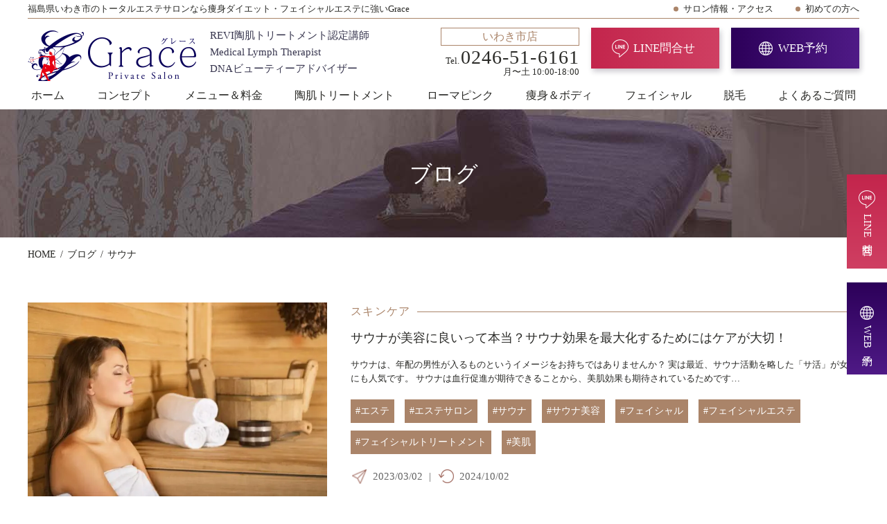

--- FILE ---
content_type: text/html; charset=UTF-8
request_url: https://graceiwaki.com/tag/%E3%82%B5%E3%82%A6%E3%83%8A/
body_size: 10921
content:
<!doctype html>
<html dir="ltr" lang="ja" prefix="og: https://ogp.me/ns#">
<head>
  <meta charset="UTF-8">
  <meta name="viewport" content="width=device-width, initial-scale=1">
  <meta name="format-detection" content="telephone=no">
  <title>サウナ | Grace</title>

		<!-- All in One SEO 4.9.3 - aioseo.com -->
	<meta name="robots" content="max-image-preview:large" />
	<link rel="canonical" href="https://graceiwaki.com/tag/%e3%82%b5%e3%82%a6%e3%83%8a/" />
	<meta name="generator" content="All in One SEO (AIOSEO) 4.9.3" />
		<script type="application/ld+json" class="aioseo-schema">
			{"@context":"https:\/\/schema.org","@graph":[{"@type":"BreadcrumbList","@id":"https:\/\/graceiwaki.com\/tag\/%E3%82%B5%E3%82%A6%E3%83%8A\/#breadcrumblist","itemListElement":[{"@type":"ListItem","@id":"https:\/\/graceiwaki.com#listItem","position":1,"name":"\u30db\u30fc\u30e0","item":"https:\/\/graceiwaki.com","nextItem":{"@type":"ListItem","@id":"https:\/\/graceiwaki.com\/tag\/%e3%82%b5%e3%82%a6%e3%83%8a\/#listItem","name":"\u30b5\u30a6\u30ca"}},{"@type":"ListItem","@id":"https:\/\/graceiwaki.com\/tag\/%e3%82%b5%e3%82%a6%e3%83%8a\/#listItem","position":2,"name":"\u30b5\u30a6\u30ca","previousItem":{"@type":"ListItem","@id":"https:\/\/graceiwaki.com#listItem","name":"\u30db\u30fc\u30e0"}}]},{"@type":"CollectionPage","@id":"https:\/\/graceiwaki.com\/tag\/%E3%82%B5%E3%82%A6%E3%83%8A\/#collectionpage","url":"https:\/\/graceiwaki.com\/tag\/%E3%82%B5%E3%82%A6%E3%83%8A\/","name":"\u30b5\u30a6\u30ca | Grace","inLanguage":"ja","isPartOf":{"@id":"https:\/\/graceiwaki.com\/#website"},"breadcrumb":{"@id":"https:\/\/graceiwaki.com\/tag\/%E3%82%B5%E3%82%A6%E3%83%8A\/#breadcrumblist"}},{"@type":"Organization","@id":"https:\/\/graceiwaki.com\/#organization","name":"Grace","description":"\u798f\u5cf6\u770c\u3044\u308f\u304d\u5e02\u306e\u30c8\u30fc\u30bf\u30eb\u30a8\u30b9\u30c6\u30b5\u30ed\u30f3\u306a\u3089\u75e9\u8eab\u30c0\u30a4\u30a8\u30c3\u30c8\u30fb\u30d5\u30a7\u30a4\u30b7\u30e3\u30eb\u30a8\u30b9\u30c6\u306b\u5f37\u3044Grace","url":"https:\/\/graceiwaki.com\/"},{"@type":"WebSite","@id":"https:\/\/graceiwaki.com\/#website","url":"https:\/\/graceiwaki.com\/","name":"Grace","description":"\u798f\u5cf6\u770c\u3044\u308f\u304d\u5e02\u306e\u30c8\u30fc\u30bf\u30eb\u30a8\u30b9\u30c6\u30b5\u30ed\u30f3\u306a\u3089\u75e9\u8eab\u30c0\u30a4\u30a8\u30c3\u30c8\u30fb\u30d5\u30a7\u30a4\u30b7\u30e3\u30eb\u30a8\u30b9\u30c6\u306b\u5f37\u3044Grace","inLanguage":"ja","publisher":{"@id":"https:\/\/graceiwaki.com\/#organization"}}]}
		</script>
		<!-- All in One SEO -->

<script type="text/javascript" id="wpp-js" src="https://graceiwaki.com/wp/wp-content/plugins/wordpress-popular-posts/assets/js/wpp.min.js?ver=7.3.6" data-sampling="0" data-sampling-rate="100" data-api-url="https://graceiwaki.com/wp-json/wordpress-popular-posts" data-post-id="0" data-token="bbe37768c9" data-lang="0" data-debug="0"></script>
<link rel="alternate" type="application/rss+xml" title="Grace &raquo; サウナ タグのフィード" href="https://graceiwaki.com/tag/%e3%82%b5%e3%82%a6%e3%83%8a/feed/" />
<style id='wp-img-auto-sizes-contain-inline-css' type='text/css'>
img:is([sizes=auto i],[sizes^="auto," i]){contain-intrinsic-size:3000px 1500px}
/*# sourceURL=wp-img-auto-sizes-contain-inline-css */
</style>
<style id='classic-theme-styles-inline-css' type='text/css'>
/*! This file is auto-generated */
.wp-block-button__link{color:#fff;background-color:#32373c;border-radius:9999px;box-shadow:none;text-decoration:none;padding:calc(.667em + 2px) calc(1.333em + 2px);font-size:1.125em}.wp-block-file__button{background:#32373c;color:#fff;text-decoration:none}
/*# sourceURL=/wp-includes/css/classic-themes.min.css */
</style>
<link rel='stylesheet' id='wordpress-popular-posts-css-css' href='https://graceiwaki.com/wp/wp-content/plugins/wordpress-popular-posts/assets/css/wpp.css?ver=7.3.6' type='text/css' media='all' />
<link rel="https://api.w.org/" href="https://graceiwaki.com/wp-json/" /><link rel="alternate" title="JSON" type="application/json" href="https://graceiwaki.com/wp-json/wp/v2/tags/93" />            <style id="wpp-loading-animation-styles">@-webkit-keyframes bgslide{from{background-position-x:0}to{background-position-x:-200%}}@keyframes bgslide{from{background-position-x:0}to{background-position-x:-200%}}.wpp-widget-block-placeholder,.wpp-shortcode-placeholder{margin:0 auto;width:60px;height:3px;background:#dd3737;background:linear-gradient(90deg,#dd3737 0%,#571313 10%,#dd3737 100%);background-size:200% auto;border-radius:3px;-webkit-animation:bgslide 1s infinite linear;animation:bgslide 1s infinite linear}</style>
            <noscript><style id="rocket-lazyload-nojs-css">.rll-youtube-player, [data-lazy-src]{display:none !important;}</style></noscript>  <link rel="apple-touch-icon" type="image/png" href="https://graceiwaki.com/wp/wp-content/themes/grace/img/icon/apple-touch-icon-180x180.png">
  <link rel="icon" type="image/png" href="https://graceiwaki.com/wp/wp-content/themes/grace/img/icon/icon-192x192.png">
  <link rel="stylesheet" href="https://graceiwaki.com/wp/wp-content/themes/grace/firstview.css?ver=20260127">
<!-- Google Tag Manager -->
<script>(function(w,d,s,l,i){w[l]=w[l]||[];w[l].push({'gtm.start':
new Date().getTime(),event:'gtm.js'});var f=d.getElementsByTagName(s)[0],
j=d.createElement(s),dl=l!='dataLayer'?'&l='+l:'';j.async=true;j.src=
'https://www.googletagmanager.com/gtm.js?id='+i+dl;f.parentNode.insertBefore(j,f);
})(window,document,'script','dataLayer','GTM-P4LT2HF');</script>
<!-- End Google Tag Manager -->
<style id='wp-block-heading-inline-css' type='text/css'>
h1:where(.wp-block-heading).has-background,h2:where(.wp-block-heading).has-background,h3:where(.wp-block-heading).has-background,h4:where(.wp-block-heading).has-background,h5:where(.wp-block-heading).has-background,h6:where(.wp-block-heading).has-background{padding:1.25em 2.375em}h1.has-text-align-left[style*=writing-mode]:where([style*=vertical-lr]),h1.has-text-align-right[style*=writing-mode]:where([style*=vertical-rl]),h2.has-text-align-left[style*=writing-mode]:where([style*=vertical-lr]),h2.has-text-align-right[style*=writing-mode]:where([style*=vertical-rl]),h3.has-text-align-left[style*=writing-mode]:where([style*=vertical-lr]),h3.has-text-align-right[style*=writing-mode]:where([style*=vertical-rl]),h4.has-text-align-left[style*=writing-mode]:where([style*=vertical-lr]),h4.has-text-align-right[style*=writing-mode]:where([style*=vertical-rl]),h5.has-text-align-left[style*=writing-mode]:where([style*=vertical-lr]),h5.has-text-align-right[style*=writing-mode]:where([style*=vertical-rl]),h6.has-text-align-left[style*=writing-mode]:where([style*=vertical-lr]),h6.has-text-align-right[style*=writing-mode]:where([style*=vertical-rl]){rotate:180deg}
/*# sourceURL=https://graceiwaki.com/wp/wp-includes/blocks/heading/style.min.css */
</style>
<style id='wp-block-paragraph-inline-css' type='text/css'>
.is-small-text{font-size:.875em}.is-regular-text{font-size:1em}.is-large-text{font-size:2.25em}.is-larger-text{font-size:3em}.has-drop-cap:not(:focus):first-letter{float:left;font-size:8.4em;font-style:normal;font-weight:100;line-height:.68;margin:.05em .1em 0 0;text-transform:uppercase}body.rtl .has-drop-cap:not(:focus):first-letter{float:none;margin-left:.1em}p.has-drop-cap.has-background{overflow:hidden}:root :where(p.has-background){padding:1.25em 2.375em}:where(p.has-text-color:not(.has-link-color)) a{color:inherit}p.has-text-align-left[style*="writing-mode:vertical-lr"],p.has-text-align-right[style*="writing-mode:vertical-rl"]{rotate:180deg}
/*# sourceURL=https://graceiwaki.com/wp/wp-includes/blocks/paragraph/style.min.css */
</style>
<style id='wp-block-quote-inline-css' type='text/css'>
.wp-block-quote{box-sizing:border-box;overflow-wrap:break-word}.wp-block-quote.is-large:where(:not(.is-style-plain)),.wp-block-quote.is-style-large:where(:not(.is-style-plain)){margin-bottom:1em;padding:0 1em}.wp-block-quote.is-large:where(:not(.is-style-plain)) p,.wp-block-quote.is-style-large:where(:not(.is-style-plain)) p{font-size:1.5em;font-style:italic;line-height:1.6}.wp-block-quote.is-large:where(:not(.is-style-plain)) cite,.wp-block-quote.is-large:where(:not(.is-style-plain)) footer,.wp-block-quote.is-style-large:where(:not(.is-style-plain)) cite,.wp-block-quote.is-style-large:where(:not(.is-style-plain)) footer{font-size:1.125em;text-align:right}.wp-block-quote>cite{display:block}
/*# sourceURL=https://graceiwaki.com/wp/wp-includes/blocks/quote/style.min.css */
</style>
<style id='global-styles-inline-css' type='text/css'>
:root{--wp--preset--aspect-ratio--square: 1;--wp--preset--aspect-ratio--4-3: 4/3;--wp--preset--aspect-ratio--3-4: 3/4;--wp--preset--aspect-ratio--3-2: 3/2;--wp--preset--aspect-ratio--2-3: 2/3;--wp--preset--aspect-ratio--16-9: 16/9;--wp--preset--aspect-ratio--9-16: 9/16;--wp--preset--color--black: #333333;--wp--preset--color--cyan-bluish-gray: #abb8c3;--wp--preset--color--white: #ffffff;--wp--preset--color--pale-pink: #f78da7;--wp--preset--color--vivid-red: #cf2e2e;--wp--preset--color--luminous-vivid-orange: #ff6900;--wp--preset--color--luminous-vivid-amber: #fcb900;--wp--preset--color--light-green-cyan: #7bdcb5;--wp--preset--color--vivid-green-cyan: #00d084;--wp--preset--color--pale-cyan-blue: #8ed1fc;--wp--preset--color--vivid-cyan-blue: #0693e3;--wp--preset--color--vivid-purple: #9b51e0;--wp--preset--color--red: #cb4829;--wp--preset--color--blue: #2d5672;--wp--preset--color--orange: #e4a225;--wp--preset--color--gray: #666666;--wp--preset--gradient--vivid-cyan-blue-to-vivid-purple: linear-gradient(135deg,rgb(6,147,227) 0%,rgb(155,81,224) 100%);--wp--preset--gradient--light-green-cyan-to-vivid-green-cyan: linear-gradient(135deg,rgb(122,220,180) 0%,rgb(0,208,130) 100%);--wp--preset--gradient--luminous-vivid-amber-to-luminous-vivid-orange: linear-gradient(135deg,rgb(252,185,0) 0%,rgb(255,105,0) 100%);--wp--preset--gradient--luminous-vivid-orange-to-vivid-red: linear-gradient(135deg,rgb(255,105,0) 0%,rgb(207,46,46) 100%);--wp--preset--gradient--very-light-gray-to-cyan-bluish-gray: linear-gradient(135deg,rgb(238,238,238) 0%,rgb(169,184,195) 100%);--wp--preset--gradient--cool-to-warm-spectrum: linear-gradient(135deg,rgb(74,234,220) 0%,rgb(151,120,209) 20%,rgb(207,42,186) 40%,rgb(238,44,130) 60%,rgb(251,105,98) 80%,rgb(254,248,76) 100%);--wp--preset--gradient--blush-light-purple: linear-gradient(135deg,rgb(255,206,236) 0%,rgb(152,150,240) 100%);--wp--preset--gradient--blush-bordeaux: linear-gradient(135deg,rgb(254,205,165) 0%,rgb(254,45,45) 50%,rgb(107,0,62) 100%);--wp--preset--gradient--luminous-dusk: linear-gradient(135deg,rgb(255,203,112) 0%,rgb(199,81,192) 50%,rgb(65,88,208) 100%);--wp--preset--gradient--pale-ocean: linear-gradient(135deg,rgb(255,245,203) 0%,rgb(182,227,212) 50%,rgb(51,167,181) 100%);--wp--preset--gradient--electric-grass: linear-gradient(135deg,rgb(202,248,128) 0%,rgb(113,206,126) 100%);--wp--preset--gradient--midnight: linear-gradient(135deg,rgb(2,3,129) 0%,rgb(40,116,252) 100%);--wp--preset--font-size--small: 13px;--wp--preset--font-size--medium: 20px;--wp--preset--font-size--large: 36px;--wp--preset--font-size--x-large: 42px;--wp--preset--spacing--20: 0.44rem;--wp--preset--spacing--30: 0.67rem;--wp--preset--spacing--40: 1rem;--wp--preset--spacing--50: 1.5rem;--wp--preset--spacing--60: 2.25rem;--wp--preset--spacing--70: 3.38rem;--wp--preset--spacing--80: 5.06rem;--wp--preset--shadow--natural: 6px 6px 9px rgba(0, 0, 0, 0.2);--wp--preset--shadow--deep: 12px 12px 50px rgba(0, 0, 0, 0.4);--wp--preset--shadow--sharp: 6px 6px 0px rgba(0, 0, 0, 0.2);--wp--preset--shadow--outlined: 6px 6px 0px -3px rgb(255, 255, 255), 6px 6px rgb(0, 0, 0);--wp--preset--shadow--crisp: 6px 6px 0px rgb(0, 0, 0);}:where(.is-layout-flex){gap: 0.5em;}:where(.is-layout-grid){gap: 0.5em;}body .is-layout-flex{display: flex;}.is-layout-flex{flex-wrap: wrap;align-items: center;}.is-layout-flex > :is(*, div){margin: 0;}body .is-layout-grid{display: grid;}.is-layout-grid > :is(*, div){margin: 0;}:where(.wp-block-columns.is-layout-flex){gap: 2em;}:where(.wp-block-columns.is-layout-grid){gap: 2em;}:where(.wp-block-post-template.is-layout-flex){gap: 1.25em;}:where(.wp-block-post-template.is-layout-grid){gap: 1.25em;}.has-black-color{color: var(--wp--preset--color--black) !important;}.has-cyan-bluish-gray-color{color: var(--wp--preset--color--cyan-bluish-gray) !important;}.has-white-color{color: var(--wp--preset--color--white) !important;}.has-pale-pink-color{color: var(--wp--preset--color--pale-pink) !important;}.has-vivid-red-color{color: var(--wp--preset--color--vivid-red) !important;}.has-luminous-vivid-orange-color{color: var(--wp--preset--color--luminous-vivid-orange) !important;}.has-luminous-vivid-amber-color{color: var(--wp--preset--color--luminous-vivid-amber) !important;}.has-light-green-cyan-color{color: var(--wp--preset--color--light-green-cyan) !important;}.has-vivid-green-cyan-color{color: var(--wp--preset--color--vivid-green-cyan) !important;}.has-pale-cyan-blue-color{color: var(--wp--preset--color--pale-cyan-blue) !important;}.has-vivid-cyan-blue-color{color: var(--wp--preset--color--vivid-cyan-blue) !important;}.has-vivid-purple-color{color: var(--wp--preset--color--vivid-purple) !important;}.has-black-background-color{background-color: var(--wp--preset--color--black) !important;}.has-cyan-bluish-gray-background-color{background-color: var(--wp--preset--color--cyan-bluish-gray) !important;}.has-white-background-color{background-color: var(--wp--preset--color--white) !important;}.has-pale-pink-background-color{background-color: var(--wp--preset--color--pale-pink) !important;}.has-vivid-red-background-color{background-color: var(--wp--preset--color--vivid-red) !important;}.has-luminous-vivid-orange-background-color{background-color: var(--wp--preset--color--luminous-vivid-orange) !important;}.has-luminous-vivid-amber-background-color{background-color: var(--wp--preset--color--luminous-vivid-amber) !important;}.has-light-green-cyan-background-color{background-color: var(--wp--preset--color--light-green-cyan) !important;}.has-vivid-green-cyan-background-color{background-color: var(--wp--preset--color--vivid-green-cyan) !important;}.has-pale-cyan-blue-background-color{background-color: var(--wp--preset--color--pale-cyan-blue) !important;}.has-vivid-cyan-blue-background-color{background-color: var(--wp--preset--color--vivid-cyan-blue) !important;}.has-vivid-purple-background-color{background-color: var(--wp--preset--color--vivid-purple) !important;}.has-black-border-color{border-color: var(--wp--preset--color--black) !important;}.has-cyan-bluish-gray-border-color{border-color: var(--wp--preset--color--cyan-bluish-gray) !important;}.has-white-border-color{border-color: var(--wp--preset--color--white) !important;}.has-pale-pink-border-color{border-color: var(--wp--preset--color--pale-pink) !important;}.has-vivid-red-border-color{border-color: var(--wp--preset--color--vivid-red) !important;}.has-luminous-vivid-orange-border-color{border-color: var(--wp--preset--color--luminous-vivid-orange) !important;}.has-luminous-vivid-amber-border-color{border-color: var(--wp--preset--color--luminous-vivid-amber) !important;}.has-light-green-cyan-border-color{border-color: var(--wp--preset--color--light-green-cyan) !important;}.has-vivid-green-cyan-border-color{border-color: var(--wp--preset--color--vivid-green-cyan) !important;}.has-pale-cyan-blue-border-color{border-color: var(--wp--preset--color--pale-cyan-blue) !important;}.has-vivid-cyan-blue-border-color{border-color: var(--wp--preset--color--vivid-cyan-blue) !important;}.has-vivid-purple-border-color{border-color: var(--wp--preset--color--vivid-purple) !important;}.has-vivid-cyan-blue-to-vivid-purple-gradient-background{background: var(--wp--preset--gradient--vivid-cyan-blue-to-vivid-purple) !important;}.has-light-green-cyan-to-vivid-green-cyan-gradient-background{background: var(--wp--preset--gradient--light-green-cyan-to-vivid-green-cyan) !important;}.has-luminous-vivid-amber-to-luminous-vivid-orange-gradient-background{background: var(--wp--preset--gradient--luminous-vivid-amber-to-luminous-vivid-orange) !important;}.has-luminous-vivid-orange-to-vivid-red-gradient-background{background: var(--wp--preset--gradient--luminous-vivid-orange-to-vivid-red) !important;}.has-very-light-gray-to-cyan-bluish-gray-gradient-background{background: var(--wp--preset--gradient--very-light-gray-to-cyan-bluish-gray) !important;}.has-cool-to-warm-spectrum-gradient-background{background: var(--wp--preset--gradient--cool-to-warm-spectrum) !important;}.has-blush-light-purple-gradient-background{background: var(--wp--preset--gradient--blush-light-purple) !important;}.has-blush-bordeaux-gradient-background{background: var(--wp--preset--gradient--blush-bordeaux) !important;}.has-luminous-dusk-gradient-background{background: var(--wp--preset--gradient--luminous-dusk) !important;}.has-pale-ocean-gradient-background{background: var(--wp--preset--gradient--pale-ocean) !important;}.has-electric-grass-gradient-background{background: var(--wp--preset--gradient--electric-grass) !important;}.has-midnight-gradient-background{background: var(--wp--preset--gradient--midnight) !important;}.has-small-font-size{font-size: var(--wp--preset--font-size--small) !important;}.has-medium-font-size{font-size: var(--wp--preset--font-size--medium) !important;}.has-large-font-size{font-size: var(--wp--preset--font-size--large) !important;}.has-x-large-font-size{font-size: var(--wp--preset--font-size--x-large) !important;}
/*# sourceURL=global-styles-inline-css */
</style>
</head>
<body id="body">
<!-- Google Tag Manager (noscript) -->
<noscript><iframe src="https://www.googletagmanager.com/ns.html?id=GTM-P4LT2HF"
height="0" width="0" style="display:none;visibility:hidden"></iframe></noscript>
<!-- End Google Tag Manager (noscript) -->
<header id="header" class="header">
  <div class="header__inner">
    <div class="header__head">
      <div class="header__h1-wrap">
        <h1 class="header__h1">
          福島県いわき市のトータルエステサロンなら痩身ダイエット・フェイシャルエステに強いGrace        </h1>
      </div>
      <nav class="header__head-nav">
        <a class="header__head-link" href="https://graceiwaki.com/access/">
          サロン情報・アクセス
        </a>
        <a class="header__head-link" href="https://graceiwaki.com/hajimete/">
          初めての方へ
        </a>
      </nav>
    </div>
    <div class="header__head-wrap">
      <div class="header__logo-wrap">
        <a class="header__logo-link" href="https://graceiwaki.com/">
          <img class="header__logo" src="https://graceiwaki.com/wp/wp-content/themes/grace/img/logo.png" alt="いわき市のエステサロンGraceロゴ" width="137" height="56" data-no-lazy="1">
        </a>
        <span class="header__logo-text">
          REVI陶肌トリートメント認定講師<br>
          Medical Lymph Therapist<br>
          DNAビューティーアドバイザー
        </span>
      </div>
      <div class="header__link-wrap">
        <a class="header__tel-link-wrap" href="tel:0246-51-6161">
          <span class="header__tel-shop-name">
            いわき市店
          </span>
          Tel.<span class="header__tel">0246-51-6161</span><br>
          月〜土 10:00-18:00
        </a>
        <a class="header__line-link" href="https://line.me/R/ti/p/%40qlk3846u" target="_blank" rel="nofollow">
          LINE問合せ
        </a>
        <a class="header__reserve-link" href="https://graceiwaki.com/reserve/">
          WEB予約
        </a>
      </div>
      <a id="sp-menu" class="header__menu-sp" href="#">
        <span class="header__menu-link">
          <span></span>
          <span></span>
          <span></span>
        </span>
      </a>
      <nav class="header__sp-nav">
        <ul class="header__sp-nav-list">
          <li class="header__sp-nav-item--half">
            <a class="header__sp-nav-link" href="https://graceiwaki.com/access/">
              サロン情報・<br>
              アクセス
            </a>
          </li>
          <li class="header__sp-nav-item--half">
            <a class="header__sp-nav-link" href="https://graceiwaki.com/hajimete/">
              初めての方へ
            </a>
          </li>
          <li class="header__sp-nav-item">
            <a class="header__sp-nav-link2" href="https://graceiwaki.com/concept/">
              コンセプト
            </a>
          </li>
          <li class="header__sp-nav-item">
            <a class="header__sp-nav-link2" href="https://graceiwaki.com/menu/">
              メニュー＆料金
            </a>
          </li>
          <li class="header__sp-nav-item">
            <a class="header__sp-nav-link2" href="https://graceiwaki.com/facial/kansaibo/">
              陶肌トリートメント
            </a>
          </li>
          <li class="header__sp-nav-item">
            <a class="header__sp-nav-link2" href="https://graceiwaki.com/romapink/">
              ローマピンク
            </a>
          </li>
          <li class="header__sp-nav-item">
            <a class="header__sp-nav-link2" href="https://graceiwaki.com/body/">
              痩身＆ボディ
            </a>
          </li>
          <li class="header__sp-nav-item">
            <a class="header__sp-nav-link2" href="https://graceiwaki.com/facial/">
              フェイシャル
            </a>
          </li>
          <li class="header__sp-nav-item">
            <a class="header__sp-nav-link2" href="https://graceiwaki.com/datsumo/">
              脱毛
            </a>
          </li>
          <li class="header__sp-nav-item">
            <a class="header__sp-nav-link2" href="https://graceiwaki.com/qa/">
              よくあるご質問
            </a>
          </li>
        </ul>
        <div class="header__aside-tel-wrap">
          <p class="header__aside-tel-text">いわき市店</p>
          <p class="header__aside-tel-text2">Tel. <a class="header__aside-tel-link" href="tel:0246-51-6161">0246-51-6161</a></p>
          <p class="header__aside-tel-text3">10:00-18:00（日曜定休日）</p>
        </div>
        <div class="footer__aside-button-wrap header__aside-button-wrap">
          <a class="footer__aside-contact-link header__aside-contact-link" href="">
            お問い合わせ
          </a>
          <a class="footer__aside-reserve-link" href="https://graceiwaki.com/reserve/">
            WEB予約
          </a>
        </div>
      </nav>
    </div>
  </div>
  <div class="header__bottom">
    <nav class="header__bottom-inner">
      <ul class="header__nav-list">
        <li class="header__nav-item">
          <a class="header__nav-link" href="https://graceiwaki.com/">
            ホーム
          </a>
        </li>
        <li class="header__nav-item">
          <a class="header__nav-link" href="https://graceiwaki.com/concept/">
            コンセプト
          </a>
        </li>
        <li class="header__nav-item">
          <a class="header__nav-link" href="https://graceiwaki.com/menu/">
            メニュー＆料金
          </a>
        </li>
        <li class="header__nav-item">
          <a class="header__nav-link" href="https://graceiwaki.com/facial/kansaibo/">
            陶肌トリートメント
          </a>
        </li>
        <li class="header__nav-item">
          <a class="header__nav-link" href="https://graceiwaki.com/romapink/">
            ローマピンク
          </a>
        </li>
        <li class="header__nav-item">
          <a class="header__nav-link" href="https://graceiwaki.com/body/">
            痩身＆ボディ
          </a>
        </li>
        <li class="header__nav-item">
          <a class="header__nav-link" href="https://graceiwaki.com/facial/">
            フェイシャル
          </a>
        </li>
        <li class="header__nav-item">
          <a class="header__nav-link" href="https://graceiwaki.com/datsumo/">
            脱毛
          </a>
        </li>
        <li class="header__nav-item">
          <a class="header__nav-link" href="https://graceiwaki.com/qa/">
            よくあるご質問
          </a>
        </li>
      </ul>
    </nav>
  </div>
</header>
<div class="eyecatch__page">
  <img class="eyecatch__page-img" src="https://graceiwaki.com/wp/wp-content/themes/grace/img/eyecatch-default.jpg" data-no-lazy="1" alt="福島県いわき市の痩身ダイエットや小顔フェイシャル、脱毛で人気のエステサロン「Grace」" width="1440" height="185">
  <p class="eyecatch__page-title">
    ブログ  </p>
</div>
<nav class="breadcrumbs">
<ol class="breadcrumbs__list" itemscope itemtype="http://schema.org/BreadcrumbList"><li class="breadcrumbs__item" itemprop="itemListElement" itemscope itemtype="http://schema.org/ListItem"><a class="breadcrumbs__link" href="https://graceiwaki.com/" itemprop="item"><span itemprop="name">HOME</span></a><meta itemprop="position" content="1"></li><li class="breadcrumbs__item" itemprop="itemListElement" itemscope itemtype="http://schema.org/ListItem"><a class="breadcrumbs__link" href="https://graceiwaki.com/blog/" itemprop="item"><span itemprop="name">ブログ</span></a><meta itemprop="position" content="2"></li><li class="breadcrumbs__item" itemprop="itemListElement" itemscope itemtype="http://schema.org/ListItem"><a class="breadcrumbs__link" href="https://graceiwaki.com/tag/%e3%82%b5%e3%82%a6%e3%83%8a/" itemprop="item"><span itemprop="name">サウナ</span></a><meta itemprop="position" content="3"></li></ol></nav>
<ul class="cta">
  <li class="cta__item">
    <a class="cta__line-link" href="https://line.me/R/ti/p/%40qlk3846u" rel="nofollow" target="_blank">
      LINE問合せ
    </a>
  </li>
  <li class="cta__item">
    <a class="cta__reserve-link" href="https://graceiwaki.com/reserve/">
      WEB予約
    </a>
  </li>
  <li class="cta__item is-sp">
    <a class="cta__tel-link" href="tel:0246-51-6161">
      TEL
    </a>
  </li>
</ul>
<a class="cta__top-link js-page-link" href="#"></a>
<main class="l-main">
  <ul class="column2__list">
<li class="column2__item">
  <article class="column2__article">
    <a class="column2__img-wrap" href="https://graceiwaki.com/blog/sauna-beauty/">
      <img class="column2__img" src="data:image/svg+xml,%3Csvg%20xmlns='http://www.w3.org/2000/svg'%20viewBox='0%200%200%200'%3E%3C/svg%3E" alt="福島県いわき市のトータルエステサロンなら痩身ダイエット・フェイシャルエステに強いGrace" data-lazy-src="https://graceiwaki.com/wp/wp-content/uploads/2023/03/3z-660x428.jpg"><noscript><img class="column2__img" src="https://graceiwaki.com/wp/wp-content/uploads/2023/03/3z-660x428.jpg" alt="福島県いわき市のトータルエステサロンなら痩身ダイエット・フェイシャルエステに強いGrace"></noscript>
    </a>
    <div class="column2__content-wrap">
      <p class="column2__category-wrap">
        <a class="column2__category" href="https://graceiwaki.com/blog_category/skincare/">
          スキンケア        </a>
      </p>
      <a href="https://graceiwaki.com/blog/sauna-beauty/">
        <h2 class="column2__title">サウナが美容に良いって本当？サウナ効果を最大化するためにはケアが大切！</h2>
        <p class="column2__text">サウナは、年配の男性が入るものというイメージをお持ちではありませんか？ 実は最近、サウナ活動を略した「サ活」が女性にも人気です。 サウナは血行促進が期待できることから、美肌効果も期待されているためです&#8230;</p>
      </a>
      <p class="column2__tags">
        <a class="column2__tag" href="https://graceiwaki.com/tag/%e3%82%a8%e3%82%b9%e3%83%86/">
          #エステ        </a>
        <a class="column2__tag" href="https://graceiwaki.com/tag/%e3%82%a8%e3%82%b9%e3%83%86%e3%82%b5%e3%83%ad%e3%83%b3/">
          #エステサロン        </a>
        <a class="column2__tag" href="https://graceiwaki.com/tag/%e3%82%b5%e3%82%a6%e3%83%8a/">
          #サウナ        </a>
        <a class="column2__tag" href="https://graceiwaki.com/tag/%e3%82%b5%e3%82%a6%e3%83%8a%e7%be%8e%e5%ae%b9/">
          #サウナ美容        </a>
        <a class="column2__tag" href="https://graceiwaki.com/tag/%e3%83%95%e3%82%a7%e3%82%a4%e3%82%b7%e3%83%a3%e3%83%ab/">
          #フェイシャル        </a>
        <a class="column2__tag" href="https://graceiwaki.com/tag/%e3%83%95%e3%82%a7%e3%82%a4%e3%82%b7%e3%83%a3%e3%83%ab%e3%82%a8%e3%82%b9%e3%83%86/">
          #フェイシャルエステ        </a>
        <a class="column2__tag" href="https://graceiwaki.com/tag/%e3%83%95%e3%82%a7%e3%82%a4%e3%82%b7%e3%83%a3%e3%83%ab%e3%83%88%e3%83%aa%e3%83%bc%e3%83%88%e3%83%a1%e3%83%b3%e3%83%88/">
          #フェイシャルトリートメント        </a>
        <a class="column2__tag" href="https://graceiwaki.com/tag/%e7%be%8e%e8%82%8c/">
          #美肌        </a>
      </p>
      <div class="column2__data">
        <a href="https://graceiwaki.com/blog/sauna-beauty/">
          <time class="column2__send-date" datetime="2023-03-02">
            2023/03/02          </time>
          <span class="column2__date-separate"> | </span>
          <time class="column2__modified-date" datetime="2024-10-02">
            2024/10/02          </time>
        </a>
      </div>
    </div>
  </article>
</li>
  </ul>
  </main>
<aside class="footer__aside">
  <div class="heading__front white">
    <span class="heading__front-head">
      RESERVE＆CONTACT
    </span>
    <h2 class="heading__front-bottom">
      ご予約・お問い合わせ
    </h2>
  </div>
  <div class="footer__aside-box1">
    <p class="footer__aside-box1-title">
      女性の理想の「美」を引き出す為に<br class="is-up-sp">
      常に結果にこだわるエステサロン
    </p>
    <ul class="footer__aside-box1-list">
      <li class="footer__aside-box1-item">しっかりと悩みに向き合ってくれる、結果重視のエステサロンを探している</li>
      <li class="footer__aside-box1-item">ダイエットなど綺麗になりたいけど、外科手術はこわい</li>
      <li class="footer__aside-box1-item">他のエステサロンにも色々通ってみたけどなかなか効果が得られなかった</li>
    </ul>
  </div>
  <div class="footer__aside-box2">
    <p class="footer__aside-box2-text">
      貴女の「こうなりたい！」を一緒に叶えます！
    </p>
    <p class="footer__aside-box2-text2">
      一人ひとりと徹底的に向き合い、<br class="is-sp">心と身体に寄り添う、<br>
      Graceのトータルビューティエステにお任せください！
    </p>
    <p class="footer__aside-box2-text3">
      当エステサロンは、一貫した姿勢で美を追求し、磨き続けてきた<span class="footer__aside-box2-text3-em" class="footer__aside-box2-text3">「結果重視の技術力」</span>と<br class="is-up-sp">小さなエステサロンだからできる「来てよかった、また来たい」と思える完全個室の<span class="footer__aside-box2-text3-em">「アットホームな空間づくり」</span>で、<br class="is-up-sp">心と身体のどちらの「美」にもご満足頂ける極上のエステで心地の良い時間をお届けします。
    </p>
    <p class="footer__aside-box2-text4">
      本物エステサロンを求める方に<br class="is-sp">こそぜひ訪れていただきたい
    </p>
    <p class="footer__aside-box2-text5">
      皆さまからの「こうなりたい！」というご要望を、<br class="is-up-sp">一緒にゴールまで目指すことを楽しみにしております。
    </p>
    <div class="footer__aside-link-wrap">
      <div class="footer__aside-tel-wrap">
        <p class="footer__aside-tel-text">お気軽にお問い合わせください！</p>
        <p class="footer__aside-tel-text2">Tel. <a class="footer__aside-tel-link" href="tel:0246-51-6161">0246-51-6161</a></p>
        <p class="footer__aside-tel-text3">10:00-18:00（日曜定休日）</p>
      </div>
      <div class="footer__aside-button-wrap">
        <a class="footer__aside-reserve-link" href="https://graceiwaki.com/reserve/">
          WEB予約
        </a>
        <a class="footer__aside-contact-link" href="https://line.me/R/ti/p/%40qlk3846u" rel="nofollow" target="_blank">
          お問い合わせ
        </a>
      </div>
    </div>
  </div>
</aside>
<footer class="footer">
  <section class="footer__access">
    <div class="footer__data-wrap">
      <h2 class="heading__second">
        サロン情報
      </h2>
      <dl class="footer__data-list">
        <dt>サロン名</dt>
        <dd>エステサロンGraceいわき市店</dd>
        <dt>所在地</dt>
        <dd>〒972-8316<br>福島県いわき市常磐西郷町岩崎１−１ メリディアン 2F</dd>
        <dt>電話番号</dt>
        <dd>0246-51-6161</dd>
        <dt>営業時間</dt>
        <dd>10:00-18:00</dd>
        <dt>定休日</dt>
        <dd>日曜・祝日</dd>
        <dt>アクセス方法</dt>
        <dd>
          ・JR常磐線 湯本駅から車で10分<br>
          ・ケーヨーD2湯本店第２駐車場向側のテナント2F<br>
          （駐車場は「C」「CB」が指定スペースです）
        </dd>
      </dl>
    </div>
    <div class="footer__map-wrap">
      <iframe src="about:blank" width="600" height="450" style="border:0;" allowfullscreen="" loading="lazy" data-rocket-lazyload="fitvidscompatible" data-lazy-src="https://www.google.com/maps/embed?pb=!1m18!1m12!1m3!1d3186.9815093916063!2d140.8571495150235!3d36.98637456489773!2m3!1f0!2f0!3f0!3m2!1i1024!2i768!4f13.1!3m3!1m2!1s0x602112111ca51781%3A0x3d7a49679b80e20!2sGrace!5e0!3m2!1sja!2sjp!4v1645354290347!5m2!1sja!2sjp"></iframe><noscript><iframe src="https://www.google.com/maps/embed?pb=!1m18!1m12!1m3!1d3186.9815093916063!2d140.8571495150235!3d36.98637456489773!2m3!1f0!2f0!3f0!3m2!1i1024!2i768!4f13.1!3m3!1m2!1s0x602112111ca51781%3A0x3d7a49679b80e20!2sGrace!5e0!3m2!1sja!2sjp!4v1645354290347!5m2!1sja!2sjp" width="600" height="450" style="border:0;" allowfullscreen="" loading="lazy"></iframe></noscript>
    </div>
  </section>
  <div class="footer__bg">
    <div class="footer__inner">
      <div class="footer__main">
        <div class="footer__left">
          <div class="footer__logo-wrap">
            <a class="footer__logo-link" href="https://graceiwaki.com/">
              <img class="footer__logo" src="https://graceiwaki.com/wp/wp-content/themes/grace/img/logo2.png" alt="いわき市のプライベートエステサロンGraceロゴ" width="137" height="56" data-no-lazy="1">
            </a>
          </div>
          <p class="footer__text">
            エステサロンGraceいわき市店
          </p>
          <p class="footer__text2">
            〒972-8316<br>
            福島県いわき市常磐西郷町岩崎1-1<br>
            メリディアン2F
          </p>
          <p class="footer__text3">
            Tel. <a class="footer__tel-link" href="tel:0246-51-6161">0246-51-6161</a>
          </p>
          <p class="footer__text4">
            10:00-18:00（日・祝日定休日）
          </p>
          <ul class="footer__sns-list">
            <li class="footer__sns-item">
              <a href="https://www.instagram.com/grace_luxe_insta/" rel="nofollow" target="_blank">
                <img src="data:image/svg+xml,%3Csvg%20xmlns='http://www.w3.org/2000/svg'%20viewBox='0%200%2042%2042'%3E%3C/svg%3E" alt="いわき市のエステサロンGraceのInstagram" width="42" height="42" data-lazy-src="https://graceiwaki.com/wp/wp-content/themes/grace/img/icon/inst.png"><noscript><img src="https://graceiwaki.com/wp/wp-content/themes/grace/img/icon/inst.png" alt="いわき市のエステサロンGraceのInstagram" width="42" height="42"></noscript>
              </a>
            </li>
            <li class="footer__sns-item">
              <a href="https://line.me/R/ti/p/%40qlk3846u" rel="nofollow" target="_blank">
                <img src="data:image/svg+xml,%3Csvg%20xmlns='http://www.w3.org/2000/svg'%20viewBox='0%200%2042%2042'%3E%3C/svg%3E" alt="いわき市のエステサロンGraceのLINE" width="42" height="42" data-lazy-src="https://graceiwaki.com/wp/wp-content/themes/grace/img/icon/line2.png"><noscript><img src="https://graceiwaki.com/wp/wp-content/themes/grace/img/icon/line2.png" alt="いわき市のエステサロンGraceのLINE" width="42" height="42"></noscript>
              </a>
            </li>
          </ul>
        </div>
        <ul class="footer__site-map">
          <li class="footer__sitemap-item">
            <a class="footer__sitemap-link" href="https://graceiwaki.com/hajimete/">
              初めての方へ
            </a>
          </li>
          <li class="footer__sitemap-item">
            <a class="footer__sitemap-link" href="https://graceiwaki.com/concept/">
              選ばれる理由
            </a>
          </li>
          <li class="footer__sitemap-item">
            <a class="footer__sitemap-link" href="https://graceiwaki.com/access/">
              サロン情報
            </a>
          </li>
          <li class="footer__sitemap-item">
            <a class="footer__sitemap-link" href="https://graceiwaki.com/iryoteikei/">
              美容医療提携について
            </a>
          </li>
          <li class="footer__sitemap-item">
            <a class="footer__sitemap-link" href="https://graceiwaki.com/qa/">
              よくあるご質問	
            </a>
          </li>
          <li class="footer__sitemap-item">
            <a class="footer__sitemap-link" href="https://graceiwaki.com/voice/">
              お客様の声
            </a>
          </li>
          <li class="footer__sitemap-item">
            <a class="footer__sitemap-link" href="https://graceiwaki.com/blog/">
              ブログ
            </a>
          </li>
          <li class="footer__sitemap-item">
            <a class="footer__sitemap-link" href="https://graceiwaki.com/info/">
              新着情報
            </a>
          </li>
          <li class="footer__sitemap-item">
            <a class="footer__sitemap-link" href="https://graceiwaki.com/revi/">
              Grace Revi商品
            </a>
          </li>
        </ul>
        <ul class="footer__site-map">
          <li class="footer__sitemap-item">
            <a class="footer__sitemap-link" href="https://graceiwaki.com/body/">
              痩身・ボディ
            </a>
          </li>
          <li class="footer__sitemap-item child">
            <a class="footer__sitemap-link" href="https://graceiwaki.com/body/perfectslimming/">
              パーフェクトスリミング
            </a>
          </li>
          <li class="footer__sitemap-item child">
            <a class="footer__sitemap-link" href="https://graceiwaki.com/body/diet/">
              脂肪燃焼毒出しダイエット
            </a>
          </li>
          <li class="footer__sitemap-item child">
            <a class="footer__sitemap-link" href="https://graceiwaki.com/body/lymph/">
              セルZEROリンパドレナージュ
            </a>
          </li>
          <li class="footer__sitemap-item child last">
            <a class="footer__sitemap-link" href="https://graceiwaki.com/body/slimimpact/">
              スリムインパクト
            </a>
          </li>
          <li class="footer__sitemap-item">
            <a class="footer__sitemap-link" href="https://graceiwaki.com/datsumo/">
              脱毛
            </a>
          </li>
          <li class="footer__sitemap-item">
            <a class="footer__sitemap-link" href="https://graceiwaki.com/rush/">
              ラッシュアディクト
            </a>
          </li>
          <li class="footer__sitemap-item">
            <a class="footer__sitemap-link" href="https://graceiwaki.com/romapink/">
              ローマピンク
            </a>
          </li>
        </ul>
        <ul class="footer__site-map">
          <li class="footer__sitemap-item">
            <a class="footer__sitemap-link" href="https://graceiwaki.com/facial/">
              フェイシャル
            </a>
          </li>
          <li class="footer__sitemap-item child">
            <a class="footer__sitemap-link" href="https://graceiwaki.com/facial/photofacial/">
              光フォトフェイシャル
            </a>
          </li>
          <li class="footer__sitemap-item child">
            <a class="footer__sitemap-link" href="https://graceiwaki.com/facial/liftupfacial/">
              小顔リフトアップフェイシャル
            </a>
          </li>
          <li class="footer__sitemap-item child">
            <a class="footer__sitemap-link" href="https://graceiwaki.com/facial/kansaibo/">
              陶肌トリートメント
            </a>
          </li>
          <li class="footer__sitemap-item child">
            <a class="footer__sitemap-link" href="https://graceiwaki.com/facial/herb/">
              肌再生トリートメント
            </a>
          </li>
          <li class="footer__sitemap-item child">
            <a class="footer__sitemap-link" href="https://graceiwaki.com/facial/corgi/">
              小顔コルギ
            </a>
          </li>
        </ul>
      </div>
      <div class="footer__ec-link-wrap">
        <a class="footer__ec-link" href="https://grace-revi.com/" target="_blank">
          エステティックスクール「Grace-REVI」
        </a>
      </div>
      <div class="footer__bottom">
        <div class="footer__bottom-link-wrap">
          <a class="footer__bottom-link" href="https://graceiwaki.com/cancel_policy/">
            キャンセルポリシー
          </a>
          <a class="footer__bottom-link" href="https://graceiwaki.com/privacy_policy/">
            プライバシーポリシー	
          </a>
        </div>
        <small class="footer__copyright">
          ©2022　<a class="footer__copyright-link" href="https://graceiwaki.com/">福島県いわき市のエステサロン「Grace」</a>
        </small>
      </div>
    </div>
  </div>
</footer>
<script type="speculationrules">
{"prefetch":[{"source":"document","where":{"and":[{"href_matches":"/*"},{"not":{"href_matches":["/wp/wp-*.php","/wp/wp-admin/*","/wp/wp-content/uploads/*","/wp/wp-content/*","/wp/wp-content/plugins/*","/wp/wp-content/themes/grace/*","/*\\?(.+)"]}},{"not":{"selector_matches":"a[rel~=\"nofollow\"]"}},{"not":{"selector_matches":".no-prefetch, .no-prefetch a"}}]},"eagerness":"conservative"}]}
</script>
<script>window.lazyLoadOptions = [{
                elements_selector: "img[data-lazy-src],.rocket-lazyload,iframe[data-lazy-src]",
                data_src: "lazy-src",
                data_srcset: "lazy-srcset",
                data_sizes: "lazy-sizes",
                class_loading: "lazyloading",
                class_loaded: "lazyloaded",
                threshold: 300,
                callback_loaded: function(element) {
                    if ( element.tagName === "IFRAME" && element.dataset.rocketLazyload == "fitvidscompatible" ) {
                        if (element.classList.contains("lazyloaded") ) {
                            if (typeof window.jQuery != "undefined") {
                                if (jQuery.fn.fitVids) {
                                    jQuery(element).parent().fitVids();
                                }
                            }
                        }
                    }
                }},{
				elements_selector: ".rocket-lazyload",
				data_src: "lazy-src",
				data_srcset: "lazy-srcset",
				data_sizes: "lazy-sizes",
				class_loading: "lazyloading",
				class_loaded: "lazyloaded",
				threshold: 300,
			}];
        window.addEventListener('LazyLoad::Initialized', function (e) {
            var lazyLoadInstance = e.detail.instance;

            if (window.MutationObserver) {
                var observer = new MutationObserver(function(mutations) {
                    var image_count = 0;
                    var iframe_count = 0;
                    var rocketlazy_count = 0;

                    mutations.forEach(function(mutation) {
                        for (var i = 0; i < mutation.addedNodes.length; i++) {
                            if (typeof mutation.addedNodes[i].getElementsByTagName !== 'function') {
                                continue;
                            }

                            if (typeof mutation.addedNodes[i].getElementsByClassName !== 'function') {
                                continue;
                            }

                            images = mutation.addedNodes[i].getElementsByTagName('img');
                            is_image = mutation.addedNodes[i].tagName == "IMG";
                            iframes = mutation.addedNodes[i].getElementsByTagName('iframe');
                            is_iframe = mutation.addedNodes[i].tagName == "IFRAME";
                            rocket_lazy = mutation.addedNodes[i].getElementsByClassName('rocket-lazyload');

                            image_count += images.length;
			                iframe_count += iframes.length;
			                rocketlazy_count += rocket_lazy.length;

                            if(is_image){
                                image_count += 1;
                            }

                            if(is_iframe){
                                iframe_count += 1;
                            }
                        }
                    } );

                    if(image_count > 0 || iframe_count > 0 || rocketlazy_count > 0){
                        lazyLoadInstance.update();
                    }
                } );

                var b      = document.getElementsByTagName("body")[0];
                var config = { childList: true, subtree: true };

                observer.observe(b, config);
            }
        }, false);</script><script data-no-minify="1" async src="https://graceiwaki.com/wp/wp-content/plugins/rocket-lazy-load/assets/js/16.1/lazyload.min.js"></script><script src="https://graceiwaki.com/wp/wp-content/themes/grace/js/jquery.js"></script>
<script src="https://graceiwaki.com/wp/wp-content/themes/grace/js/common.js?ver=20260127"></script>
<link rel="stylesheet" href="https://graceiwaki.com/wp/wp-content/themes/grace/style.css?ver=20260127">
<link rel="stylesheet" media="print" href="https://graceiwaki.com/wp/wp-content/themes/grace/print.css?ver=20260127">
</body>
</html>


--- FILE ---
content_type: text/css
request_url: https://graceiwaki.com/wp/wp-content/themes/grace/firstview.css?ver=20260127
body_size: 2463
content:
*,*::before,*::after{box-sizing:border-box;word-wrap:break-word}html,body,div,span,applet,object,iframe,h1,h2,h3,h4,h5,h6,p,blockquote,pre,a,abbr,acronym,address,big,cite,code,del,dfn,em,img,ins,kbd,q,s,samp,small,strike,strong,sub,sup,tt,var,b,u,i,center,dl,dt,dd,ol,ul,li,fieldset,form,label,legend,table,caption,tbody,tfoot,thead,tr,th,td,article,aside,canvas,details,embed,figure,figcaption,footer,header,hgroup,menu,nav,output,ruby,section,summary,time,mark,audio,video{margin:0;padding:0;border:0;font-size:100%;font:inherit;vertical-align:baseline}article,aside,details,figcaption,figure,footer,header,hgroup,menu,nav,section{display:block}body{line-height:1}ol,ul{list-style:none}blockquote,q{quotes:none}blockquote:before,blockquote:after,q:before,q:after{content:'';content:none}table{border-collapse:collapse;border-spacing:0}a{text-decoration:none}html{font-size:10px}body{font-size:1.6rem;font-family:"游明朝体", "Yu Mincho", YuMincho, serif;color:#2a2a27}img{vertical-align:top;max-width:100%;width:100%;height:auto}.is-pc{display:none}.is-tb{display:none}.is-up-sp{display:none}.is-sp{display:none}@media screen and (min-width: 1025px){.is-pc{display:block}}@media screen and (max-width: 1024px){.is-tb{display:block}}@media screen and (min-width: 768px){.is-up-sp{display:block}}@media screen and (max-width: 767px){.is-sp{display:block}}.header{position:relative;width:100%;padding:0 20px;height:158px}.header__inner{max-width:1200px;margin:0 auto}.header__head{display:flex;justify-content:space-between;align-items:center;height:27px;border-bottom:1px solid #aa8469}.header__h1-wrap{width:calc(100% - 300px);overflow:hidden;text-overflow:ellipsis;white-space:nowrap}.header__h1{font-size:1.3rem;line-height:1.4em}.header__head-nav{display:flex}.header__head-link{position:relative;margin-left:32px;padding-left:14px;color:#2a2a27;font-size:1.3rem;line-height:1.4em}.header__head-link::before{content:"";position:absolute;top:50%;transform:translateY(-50%);left:0;width:7px;height:7px;background-color:#aa8469;border-radius:50%}.header__head-wrap{display:flex;justify-content:space-between;align-items:center;height:90px;padding-top:6px}.header__logo-wrap{display:flex;align-items:center}.header__logo-link{position:relative;width:243px;margin-right:20px;transition:opacity 0.3s}.header__logo-link:hover{opacity:0.7}.header__logo-text{color:#37354e;font-size:1.5rem;line-height:1.6em}.header__link-wrap{display:flex}.header__tel-link-wrap{display:block;width:200px;margin-left:20px;color:#2a2a27;font-size:1.3rem;text-align:right}.header__tel-shop-name{display:block;text-align:center;margin-bottom:3px;padding:4px 10px;color:#aa8469;font-size:1.6rem;border:1px solid #aa8469}.header__tel{display:inline-block;margin-left:2px;font-size:2.8rem;letter-spacing:0.04em}.header__line-link{display:block;width:185px;height:59px;margin-left:17px;padding-left:61px;font-size:1.7rem;line-height:59px;color:#fff;box-shadow:2.65px 4.24px 7.52px 0.48px rgba(19,3,35,0.22);background-image:url(./img/icon/line.png),linear-gradient(90deg, #c3254c 0%, #cf3f62 100%);background-repeat:no-repeat, no-repeat;background-size:24px, 100%;background-position:center left 30px, 100%;transition:opacity 0.3s}.header__line-link:hover{opacity:0.7}.header__reserve-link{display:block;width:185px;height:59px;margin-left:17px;padding-left:68px;font-size:1.7rem;line-height:59px;color:#fff;box-shadow:2.65px 4.24px 7.52px 0.48px rgba(19,3,35,0.22);background-image:url(./img/icon/www.png),linear-gradient(90deg, #2c0059 0%, #4f1a86 100%);background-repeat:no-repeat, no-repeat;background-size:20px, 100%;background-position:center left 40px, 100%;transition:opacity 0.3s}.header__reserve-link:hover{opacity:0.7}.header__bottom{position:absolute;z-index:9;left:0;width:100%;height:41px;padding:0 20px;background-color:#fff}#body.is-fixed .header__bottom{position:fixed;top:0}.header__bottom-inner{max-width:1200px;margin:0 auto}.header__nav-list{display:flex;justify-content:space-between;align-items:center;height:41px}.header__nav-link{display:block;padding:0 5px;text-align:center;color:#2a2a27;line-height:1.4em;transition:color 0.3s}.header__nav-link:hover{color:#002566}.header__menu-sp,.header__sp-nav{display:none}@media screen and (min-width: 768px) and (max-width: 1160px){.header__logo-link{width:160px}.header__logo-text{font-size:1rem}.header__tel-link-wrap{display:none}.header__line-link{width:160px;padding-left:48px;background-position:center left 15px, 100%}.header__reserve-link{width:160px;padding-left:48px;background-position:center left 15px, 100%}.header__nav-link{font-size:1.1rem}.header__register-link{width:110px;padding-top:9px;padding-left:29px;font-size:1.2rem;background-size:16px;background-position:center left 8px}.header__book-link{width:110px;padding-top:19px;padding-left:36px;font-size:1.2rem;background-size:12px;background-position:center left 19px}.header__contact-link{width:110px;padding-top:9px;padding-left:25px;font-size:1.2rem;background-size:14px;background-position:center left 6px}}@media screen and (max-width: 767px){.header{height:98px;padding:0}.header__head{height:44px}.header__h1-wrap{padding:0 20px;width:100%}.header__h1{font-size:1.2rem}.header__head-nav{display:none}.header__head-wrap{position:absolute;z-index:9;left:0;width:100%;height:54px;padding:0;background-color:#fff}#body.is-fixed .header__head-wrap{position:fixed;top:0}.header__logo-link{width:124px;margin-left:7px}.header__logo-link::after{display:none}.header__logo-text{display:none}.header__link-wrap{display:none}.header__menu-sp{position:relative;z-index:2;display:block;width:54px;height:54px;text-align:center}.header__menu-link,.header__menu-link span{transition:all .4s;box-sizing:border-box}.header__menu-link{display:block;position:relative;width:25px;height:19px;margin:18px auto 17px}.header__menu-link span{display:inline-block;position:absolute;left:0;width:100%;height:1px;background-color:#2a2a27}.header__menu-link span:nth-of-type(1){top:0}.header__menu-link span:nth-of-type(2){top:9px}.header__menu-link span:nth-of-type(3){bottom:0}#body.is-active .header__menu-link span:nth-of-type(1){transform:translateY(9px) rotate(-45deg)}#body.is-active .header__menu-link span:nth-of-type(2){opacity:0}#body.is-active .header__menu-link span:nth-of-type(3){transform:translateY(-9px) rotate(45deg)}.header__bottom{display:none}.header__sp-nav{position:absolute;top:100%;left:0;width:100%;height:100vh;padding:22px 20px 150px;background-color:#f8f2ec;overflow-y:scroll;background-image:url(./img/header-sp.jpg)}#body.is-active .header__sp-nav{display:block}.header__sp-nav-list{display:flex;flex-wrap:wrap;margin-left:-16px;margin-bottom:10px}.header__sp-nav-item{width:calc(100% - 16px);margin-bottom:12px;margin-left:16px;padding-bottom:12px;border-bottom:1px solid #dccfd9}.header__sp-nav-item--half{display:flex;align-items:center;width:calc(50% - 16px);margin-left:16px;margin-bottom:25px;text-align:center;background-color:#a2775a}.header__sp-nav-link{display:block;width:100%;padding:5px 10px;text-align:center;font-size:1.5rem;line-height:1.4em;color:#fff}.header__sp-nav-link2{line-height:1.4em;color:#2a2a27}.header__aside-tel-wrap{margin-bottom:18px;padding:10px;background-color:#fff;border:1px solid #906a54;text-align:center}.header__aside-tel-text{margin-bottom:5px;font-size:1.8rem;line-height:1.4em;color:#906a54}.header__aside-tel-text2{margin-bottom:5px;font-size:1.6rem;color:#333}.header__aside-tel-link{font-size:3.5rem;color:#333}.header__aside-tel-text3{font-size:1.5rem;line-height:1.4em;color:#333}.header__aside-contact-link{margin-bottom:15px}}.eyecatch__nav-wrap{padding:10px 20px;background-color:#efe6db;text-align:center}.eyecatch__nav{position:relative;display:inline-block;padding:0 25px}.eyecatch__nav .slick-prev{position:absolute;top:calc(50% - 5px);left:0;display:inline-block;width:10px;height:10px;padding:0;font-size:0;background-color:transparent;border-top:2px solid #aa8469;border-left:2px solid #aa8469;border-bottom:none;border-right:none;transform:rotate(-45deg);transform-origin:center}.eyecatch__nav .slick-next{position:absolute;top:calc(50% - 5px);right:0;display:inline-block;width:10px;height:10px;padding:0;font-size:0;background-color:transparent;border-top:2px solid #aa8469;border-right:2px solid #aa8469;border-bottom:none;border-left:none;transform:rotate(45deg);transform-origin:center}.eyecatch__nav .slick-dots{display:flex;align-items:center;justify-content:center}.eyecatch__nav .slick-dots li{height:12px;line-height:12px}.eyecatch__nav .slick-dots button{display:inline-block;width:12px;height:12px;margin:0 9px;padding:0;font-size:0;vertical-align:top;border-radius:50%;border:1px solid #aa8469;background-color:#fff}.eyecatch__nav .slick-dots .slick-active button{border:1px solid #ca3459;background-color:#ca3459}.eyecatch__page{position:relative;height:185px;overflow:hidden}.eyecatch__page-img{position:absolute;top:0;left:50%;transform:translateX(-50%);max-width:unset;width:auto;height:185px}.eyecatch__page-title{position:absolute;top:50%;left:0;transform:translateY(-50%);width:100%;padding:0 20px;font-size:3.2rem;line-height:1.6em;color:#fff;text-align:center}@media screen and (max-width: 767px){.eyecatch__page-title{font-size:2rem}}


--- FILE ---
content_type: text/css
request_url: https://graceiwaki.com/wp/wp-content/themes/grace/style.css?ver=20260127
body_size: 12251
content:
.heading__first,.article__content h2{position:relative;display:inline-block;padding:0 102px;font-size:3.2rem;line-height:1.4em;text-align:center}.heading__first::before,.article__content h2::before{content:"";position:absolute;left:0;bottom:0;display:inline-block;width:81px;height:21px;background-image:url(./img/title1.png);background-repeat:no-repeat;background-position:bottom left;background-size:81px}.heading__first::after,.article__content h2::after{content:"";position:absolute;right:0;bottom:0;display:inline-block;width:81px;height:21px;background-image:url(./img/title2.png);background-repeat:no-repeat;background-position:bottom right;background-size:81px}@media screen and (max-width: 767px){.heading__first,.article__content h2{padding:0 58px;font-size:1.8rem}.heading__first::before,.article__content h2::before{width:52px;background-size:52px}.heading__first::after,.article__content h2::after{width:52px;background-size:52px}}.heading__second,.article__content h3{padding:2px 15px 15px 52px;font-size:2.8rem;line-height:1.6em;text-align:left;border-bottom:1px solid #ccb5a5;background-image:url(./img/title3.png);background-repeat:no-repeat;background-size:40px;background-position:left top 12px}@media screen and (max-width: 767px){.heading__second,.article__content h3{padding:2px 15px 10px 35px;font-size:1.8rem;background-size:26px;background-position:left top 8px}}.heading__third,.article__content h4{padding-bottom:26px;font-size:2.6rem;line-height:1.6em;text-align:left;background-image:url(./img/title4.png);background-repeat:no-repeat;background-size:88px;background-position:left bottom}@media screen and (max-width: 767px){.heading__third,.article__content h4{padding-bottom:22px;font-size:1.6rem;background-size:60px}}.heading__fourth,.article__content h5{font-size:2.2rem;line-height:1.6em;text-align:left}@media screen and (max-width: 767px){.heading__fourth,.article__content h5{font-size:1.5rem}}.heading__fifth,.article__content h6{font-size:2rem;line-height:1.6em;text-align:left}@media screen and (max-width: 767px){.heading__fifth,.article__content h6{font-size:1.5rem}}.list>li,.article__content ul.wp-block-list>li{position:relative;padding-left:20px;font-size:1.7rem;line-height:1.6em;text-align:left}.list>li::before,.article__content ul.wp-block-list>li::before{content:"";position:absolute;left:0;top:9px;width:8px;height:8px;border-radius:50%;background-color:#ae8a71}@media screen and (max-width: 767px){.list>li,.article__content ul.wp-block-list>li{font-size:1.4rem}.list>li::before,.article__content ul.wp-block-list>li::before{top:8px;width:6px;height:6px}}.button,.article__content .wp-block-button__link{position:relative;display:inline-block;width:100%;padding:13px 40px;color:#fff;font-size:1.7rem;line-height:1.5em;border:1px solid #d8c7b7;border-radius:0;text-align:center;text-decoration:none;outline:none;cursor:pointer;box-shadow:2.65px 4.24px 7.52px 0.48px rgba(19,3,35,0.22);-webkit-appearance:none;background-image:url(./img/icon/arrow.png),linear-gradient(90deg, #c3254c 0%, #cf3f62 100%);background-repeat:no-repeat, no-repeat;background-size:25px, 100%;background-position:right 16px center, 100%;transition:0.3s opacity}.button:hover,.article__content .wp-block-button__link:hover{opacity:0.7}@media screen and (max-width: 767px){.button,.article__content .wp-block-button__link{padding:11px 25px}}.button--blue{position:relative;display:inline-block;width:100%;padding:13px 40px;color:#fff;font-size:1.7rem;line-height:1.5em;border:1px solid #d8c7b7;border-radius:0;text-align:center;text-decoration:none;outline:none;cursor:pointer;box-shadow:2.65px 4.24px 7.52px 0.48px rgba(19,3,35,0.22);-webkit-appearance:none;background-image:url(./img/icon/arrow.png),linear-gradient(90deg, #2c0059 0%, #4f1a86 100%);background-repeat:no-repeat, no-repeat;background-size:25px, 100%;background-position:right 16px center, 100%;transition:0.3s opacity}.button--blue:hover{opacity:0.7}@media screen and (max-width: 767px){.button--blue{padding:11px 25px}}.table,.article__content table{width:100%;border:1px solid #e1d6cd;table-layout:fixed}.table tr,.article__content table tr{line-height:1.6em}.table tr>*,.article__content table tr>*{padding:13px;vertical-align:middle;text-align:center}.table tr>*:not(:last-child),.article__content table tr>*:not(:last-child){border-right:1px solid #e1d6cd}.table tr:not(:last-child)>*,.article__content table tr:not(:last-child)>*{border-bottom:1px solid #e1d6cd}.table tr>th,.article__content table tr>th{color:#fff;font-size:1.7rem;background-color:#aa8469}.table tr>td,.article__content table tr>td{font-size:1.7rem}@media screen and (max-width: 767px){.table tr,.article__content table tr{line-height:1.4em}.table tr>*,.article__content table tr>*{padding:13px 5px;vertical-align:middle;text-align:center}.table tr>th,.article__content table tr>th{font-size:1.3rem}.table tr>td,.article__content table tr>td{font-size:1.2rem}}.link,.article__content a:not(.wp-block-button__link),.woocommerce table.shop_table .product-name>a{color:#aa8469;display:inline-block;padding-right:33px;text-decoration:none;cursor:pointer;font-weight:normal;border:none;background-color:transparent;background-image:url(./img/icon/arrow6.png);background-repeat:no-repeat;background-size:27px;background-position:right center}.link:hover,.article__content a:hover:not(.wp-block-button__link),.woocommerce table.shop_table .product-name>a:hover{text-decoration:underline}.ordered-list,.article__content ol.wp-block-list{padding-left:20px;line-height:1.4em;list-style:decimal;text-align:left}.ordered-list>li:not(:last-child),.article__content ol.wp-block-list>li:not(:last-child){margin-bottom:10px}.article__content strong{font-weight:bold}.iframe,.article__content iframe{width:100%;height:400px}.article__content .wp-block-button{display:table;min-width:290px}.article__content .aligncenter.wp-block-button{margin:0 auto}.l-main{max-width:1240px;margin:0 auto 100px;padding:0 20px;text-align:center}.l-main__gray-bg{max-width:1200px;margin:0 auto 110px;padding:55px 70px;background-color:#f6f6f6}.l-2col{display:flex;flex-wrap:wrap;max-width:1230px;margin:0 auto 45px;padding:0 15px}.l-2col__main{width:calc(100% - 348px);padding-right:4%}.l-2col__aside{position:relative;width:348px}@media screen and (min-width: 768px) and (max-width: 1059px){.l-main__gray-bg{padding:55px 20px}}@media screen and (min-width: 768px) and (max-width: 899px){.l-2col__main{width:calc(100% - 280px)}.l-2col__aside{position:relative;width:280px}}@media screen and (max-width: 767px){.l-main{margin:0 auto 60px}.l-main__gray-bg{margin:0 auto 40px;padding:40px 20px}.l-2col{flex-wrap:wrap}.l-2col__main{width:100%;padding-right:0}.l-2col__aside{width:100%}}.l-button-wrap{max-width:368px;margin:0 auto;text-align:center}.l-button-wrap__list{display:flex;justify-content:center;margin-left:-35px}.l-button-wrap__list>*{width:calc(50% - 35px);margin-left:35px}@media screen and (max-width: 767px){.l-button-wrap__right{text-align:center}.l-button-wrap__list{flex-wrap:wrap;justify-content:center;margin:0 -15px 15px}.l-button-wrap__list>*{margin:0 15px 15px}}.l-margin__b20{margin-bottom:20px}.l-margin__b40{margin-bottom:40px}.l-margin__b60{margin-bottom:60px}.l-margin__b75{margin-bottom:75px}.l-margin__b100{margin-bottom:100px}@media screen and (max-width: 767px){.l-margin__b40{margin-bottom:30px}.l-margin__b60{margin-bottom:40px}.l-margin__b75{margin-bottom:55px}}.breadcrumbs__list{max-width:1240px;margin:0 auto;padding:15px 20px 60px}.breadcrumbs__item{display:inline-block;font-size:1.4rem}.breadcrumbs__item:not(:last-child)::after{content:"/";padding:0 6px}.breadcrumbs__link{line-height:1.4em;color:#2a2a27;transition:opacity 0.3s}.breadcrumbs__link:hover{opacity:0.7}@media screen and (max-width: 767px){.breadcrumbs__list{padding:15px 20px 40px}.breadcrumbs__item{font-size:1.1rem}}.footer__aside{padding:85px 20px 75px;background-image:url(./img/footer01.jpg);background-repeat:no-repeat;background-size:cover}.footer__aside-box1{position:relative;max-width:1000px;margin:0 auto 52px;padding:20px 38px;border:2px solid #b6b3aa;background-color:rgba(208,157,59,0.161)}.footer__aside-box1::after{content:"";position:absolute;bottom:-33px;left:calc(50% - 26px);width:52px;height:18px;background-image:url(./img/icon/arrow2.png);background-repeat:no-repeat;background-size:52px;background-position:center}.footer__aside-box1-title{margin-bottom:14px;padding-bottom:5px;font-size:2.4rem;font-weight:bold;line-height:1.6em;text-align:center;color:#fff;border-bottom:1px solid #b39d94}.footer__aside-box1-list{max-width:560px;margin:0 auto}.footer__aside-box1-item{position:relative;margin-bottom:10px;padding-left:17px;line-height:1.6em;color:#fff}.footer__aside-box1-item::before{content:"";position:absolute;left:0;top:calc(50% - 4px);width:8px;height:8px;transform-origin:center;transform:rotate(45deg);background-color:#b8a198}.footer__aside-box2{max-width:1000px;margin:0 auto;padding:48px 20px 45px;border:2px solid #a5a19d;text-align:center;background-color:rgba(41,35,71,0.851);background-image:url(./img/tp-about1-2.png),url(./img/tp-about1-3.png),url(./img/tp-about1-4.png),url(./img/tp-about1-5.png);background-repeat:no-repeat, no-repeat, no-repeat, no-repeat;background-size:76px, 76px, 76px, 76px;background-position:left 4px top 4px, right 4px top 4px, left 4px bottom 4px, right 4px bottom 4px}.footer__aside-box2-text{font-size:2rem;font-weight:bold;line-height:1.6em;color:#fff}.footer__aside-box2-text2{margin-bottom:10px;font-size:2.4rem;font-weight:bold;line-height:1.6em;color:#fff}.footer__aside-box2-text3{margin-bottom:15px;font-size:1.5rem;line-height:2em;color:#fff}.footer__aside-box2-text3-em{color:#f17694}.footer__aside-box2-text4{position:relative;display:inline-block;margin-bottom:15px;padding:0 44px;font-size:2rem;font-weight:bold;line-height:1.6em;color:#fff;text-align:center}.footer__aside-box2-text4::before{content:"";position:absolute;left:0;top:50%;width:40px;border-bottom:1px solid #fff}.footer__aside-box2-text4::after{content:"";position:absolute;right:0;top:50%;width:40px;border-bottom:1px solid #fff}.footer__aside-box2-text5{margin-bottom:35px;font-size:1.5rem;line-height:2em;color:#fff}.footer__aside-link-wrap{display:flex;align-items:center;max-width:760px;margin:0 auto}.footer__aside-tel-wrap{width:50%;padding-right:20px}.footer__aside-tel-text{margin-bottom:15px;font-size:1.7rem;line-height:1.4em;color:#fff}.footer__aside-tel-text2{margin-bottom:5px;font-size:2rem;color:#fff}.footer__aside-tel-link{font-size:4.2rem;color:#fff;transition:0.3s opacity}.footer__aside-tel-link:hover{opacity:0.7}.footer__aside-tel-text3{font-size:1.7rem;line-height:1.4em;color:#fff}.footer__aside-button-wrap{width:50%;padding-left:20px;border-left:1px solid #c0bcb6}.footer__aside-reserve-link{position:relative;display:block;max-width:340px;width:100%;margin-left:auto;margin-bottom:15px;padding:20px 40px 20px 70px;color:#fff;font-size:1.7rem;line-height:1.5em;border:1px solid #d8c7b7;border-radius:0;text-align:left;text-decoration:none;outline:none;cursor:pointer;box-shadow:2.65px 4.24px 7.52px 0.48px rgba(19,3,35,0.22);-webkit-appearance:none;background-image:url(./img/icon/arrow.png),url(./img/icon/www.png),linear-gradient(90deg, #2c0059 0%, #4f1a86 100%);background-repeat:no-repeat, no-repeat, no-repeat;background-size:25px, 30px, 100%;background-position:right 16px center, left 30px center, 100%;transition:0.3s opacity}.footer__aside-reserve-link:hover{opacity:0.7}.footer__aside-contact-link{position:relative;display:block;max-width:340px;width:100%;margin-left:auto;padding:20px 40px 20px 70px;color:#fff;font-size:1.7rem;line-height:1.5em;border:1px solid #d8c7b7;border-radius:0;text-align:left;text-decoration:none;outline:none;cursor:pointer;box-shadow:2.65px 4.24px 7.52px 0.48px rgba(19,3,35,0.22);-webkit-appearance:none;background-image:url(./img/icon/arrow.png),url(./img/icon/line.png),linear-gradient(90deg, #c3254c 0%, #cf3f62 100%);background-repeat:no-repeat, no-repeat, no-repeat;background-size:25px, 35px, 100%;background-position:right 16px center, left 28px center, 100%;transition:0.3s opacity}.footer__aside-contact-link:hover{opacity:0.7}.footer__access{display:flex;max-width:1240px;margin:0 auto;padding:110px 20px 90px}.footer__data-wrap{width:50%;padding-right:20px}.footer .heading__second{margin-bottom:30px}.footer__data-list{display:flex;flex-wrap:wrap;margin-bottom:20px;line-height:1.4em}.footer__data-list>dt{width:20%;margin-bottom:15px;padding-right:15px;padding-bottom:15px;font-weight:bold;border-bottom:1px solid #d9d9d9}.footer__data-list>dd{width:80%;margin-bottom:15px;padding-right:15px;padding-bottom:15px;border-bottom:1px solid #d9d9d9}.footer__map-wrap{width:50%;padding-left:20px}.footer__map-wrap>iframe{width:100%;height:100%}.footer__bg{padding:90px 20px 115px;background-color:#272444}.footer__inner{max-width:1200px;margin:0 auto}.footer__main{display:flex;margin-bottom:85px}.footer__left{width:270px}.footer__text{margin-bottom:10px;font-size:1.4rem;line-height:1.7em}.footer__logo-wrap{max-width:218px;margin-bottom:5px}.footer__text{margin-bottom:15px;font-size:1.5rem;line-height:1.4em;color:#fff}.footer__text2{margin-bottom:10px;font-size:1.4rem;line-height:1.4em;color:#fff}.footer__text3{margin-bottom:3px;line-height:1.4em;color:#fff}.footer__tel-link{font-size:3.4rem;line-height:1.4em;color:#fff}.footer__text4{margin-bottom:15px;font-size:1.1rem;line-height:1.4em;color:#fff}.footer__sns-list{display:flex;justify-content:center}.footer__sns-item{width:42px;margin:0 8px}.footer__site-map{width:calc(33.3333% - 120px);margin-left:30px}.footer__sitemap-item{padding-bottom:10px;margin-bottom:20px;border-bottom:2px solid #44415b}.footer__sitemap-item.child{border-bottom:none;padding-left:10px;padding-bottom:0}.footer__sitemap-item.last{margin-bottom:40px}.footer__sitemap-link{line-height:1.6em;color:#fff;transition:opacity 0.3s}.footer__sitemap-link:hover{opacity:0.7}.footer__sitemap-item.child .footer__sitemap-link{font-size:1.4rem}.footer__bottom{display:flex;justify-content:space-between}.footer__ec-link-wrap{width:100%;margin-bottom:28px;padding-bottom:20px;border-bottom:1px solid #4a4762}.footer__ec-link{padding-left:39px;color:#fff;line-height:1.6em;background-image:url(./img/icon/arrow.png);background-repeat:no-repeat;background-size:25px;background-position:left center;transition:opacity 0.3s}.footer__ec-link:hover{opacity:0.7}.footer__bottom-link{margin-right:50px;font-size:1.3rem;line-height:1.6em;color:#fff;transition:opacity 0.3s}.footer__bottom-link:hover{opacity:0.7}.footer__copyright{font-size:1.4rem;line-height:1.6em;color:#fff}.footer__copyright-link{color:#fff;transition:opacity 0.3s}.footer__copyright-link:hover{opacity:0.7}@media screen and (min-width: 768px) and (max-width: 999px){.footer__data-list>dt{width:30%}.footer__data-list>dd{width:70%}.footer__main{flex-wrap:wrap}.footer__left{width:100%;margin-bottom:40px;padding-right:0;border-right:none;text-align:center}.footer__logo-wrap{margin:0 auto 38px}.footer__button-wrap2{margin:0 auto 20px}.footer__site-map{width:calc(33.3333% - 30px)}}@media screen and (max-width: 767px){.footer__aside{padding:60px 20px 50px;background-image:url(./img/footer01-sp.jpg)}.footer__aside-box1{padding:25px 20px}.footer__aside-box1-title{font-size:1.8rem;text-align:left}.footer__aside-box1-item{font-size:1.5rem}.footer__aside-box2{padding:30px 17px 32px;background-image:none}.footer__aside-box2-text{font-size:1.5rem;text-align:left}.footer__aside-box2-text2{margin-bottom:22px;font-size:2rem;font-weight:normal;text-align:left}.footer__aside-box2-text3{font-size:1.6rem;text-align:left}.footer__aside-box2-text4{display:block;margin-bottom:15px;padding:8px 0;font-size:1.8rem;border-top:1px solid #fff;border-bottom:1px solid #fff}.footer__aside-box2-text4::before,.footer__aside-box2-text4::after{content:none}.footer__aside-box2-text5{margin-bottom:20px;font-size:1.6rem;text-align:left}.footer__aside-link-wrap{flex-wrap:wrap}.footer__aside-tel-wrap{width:100%;margin-bottom:15px;padding-right:0}.footer__aside-tel-text{margin-bottom:10px;font-size:1.5rem}.footer__aside-tel-text2{font-size:1.5rem}.footer__aside-tel-link{font-size:3.6rem}.footer__aside-tel-text3{font-size:1.4rem}.footer__aside-button-wrap{width:100%;max-width:300px;margin:0 auto;padding-left:0;border-left:none}.footer__aside-reserve-link{padding:11px 34px 11px 38px;background-size:20px, 21px, 100%;background-position:right 12px center, left 10px center, 100%}.footer__aside-contact-link{padding:11px 34px 11px 38px;background-size:20px, 21px, 100%;background-position:right 12px center, left 10px center, 100%}.footer__access{flex-wrap:wrap;padding:65px 0 0}.footer__data-wrap{width:100%;padding-left:20px;padding-right:20px}.footer .heading__second{margin-bottom:18px}.footer__data-list{display:flex;flex-wrap:wrap;margin-bottom:20px;line-height:1.4em}.footer__data-list>dt{width:100%;margin-bottom:5px;padding-right:0;padding-bottom:0;border-bottom:none}.footer__data-list>dd{width:100%;margin-bottom:15px;padding-right:0;padding-bottom:15px}.footer__button-wrap{display:none}.footer__map-wrap{width:100%;padding-left:0}.footer__map-wrap>iframe{width:100%;height:255px}.footer__bg{padding:45px 20px 160px}.footer__main{flex-wrap:wrap;margin-bottom:25px}.footer__left{width:100%;margin-bottom:37px;padding-right:0;border-right:none}.footer__text{font-size:1.5rem;text-align:center}.footer__logo-wrap{max-width:205px;margin:0 auto 6px}.footer__text2{max-width:225px;margin:0 auto 5px}.footer__text3{max-width:230px;margin:0 auto 5px}.footer__text4{max-width:160px;margin:0 auto 6px}.footer__site-map{width:100%;margin-left:0}.footer__sitemap-item{margin-bottom:7px;padding-bottom:7px;border-bottom:1px solid #c6bea0}.footer__sitemap-item.child{margin-left:15px;border-bottom:none}.footer__sitemap-item.last{margin-bottom:20px}.footer__sitemap-link{font-size:1.5rem}.footer__ec-link-wrap{text-align:center}.footer__ec-link{padding-left:32px;font-size:1.5rem;background-size:21px}.footer__bottom{flex-wrap:wrap}.footer__bottom-link-wrap{display:flex;justify-content:space-around;width:100%;margin-bottom:25px}.footer__bottom-link{margin-right:0;font-size:1.3rem}.footer__copyright{width:100%;text-align:center;font-size:1.3rem}}.img-box{display:flex}.img-box__img-wrap{width:42%}.img-box.small-img .img-box__img-wrap{width:30%}.img-box__content-wrap{width:58%;padding-left:47px}.img-box.small-img .img-box__content-wrap{width:70%}@media screen and (min-width: 768px){.img-box.img-right .img-box__img-wrap{order:2}.img-box.img-right .img-box__content-wrap{order:1;padding-left:0;padding-right:47px}}@media screen and (max-width: 767px){.img-box{flex-wrap:wrap}.img-box__img-wrap{width:100%;margin-bottom:20px}.img-box.small-img .img-box__img-wrap{width:100%}.img-box__content-wrap{width:100%;padding-left:0}.img-box.small-img .img-box__content-wrap{width:100%}}.text{line-height:1.6em;text-align:left;color:#333}.text__center{text-align:center}.text__attention{color:#585858;font-size:1.4rem;line-height:1.6em;text-align:left}@media screen and (max-width: 767px){.text__center{font-size:1.8rem}.text__attention{font-size:1.2rem}}.button--is-center{text-align:center}.page-link__wrap{max-width:900px;margin-left:auto;margin-right:auto}.page-link__list{display:flex;flex-wrap:wrap;justify-content:center;margin-left:24px}.page-link__item{width:25%;margin-bottom:20px;padding-left:24px}.page-link__list--col2 .page-link__item{width:50%}.page-link__list--col3 .page-link__item{width:33.3333%}.page-link__link{display:block;padding:18px 25px;font-size:1.7rem;line-height:1.4em;color:#ae8a71;text-align:center;border-bottom:2px solid #ae8a71;cursor:pointer;background-color:#f4f3f2;background-image:url(./img/icon/arrow4.png);background-repeat:no-repeat;background-size:14px;background-position:right 14px center}@media screen and (max-width: 767px){.page-link__list{flex-wrap:wrap;justify-content:center;margin-left:-12px;margin-bottom:40px}.page-link__item,.page-link__list--col2 .page-link__item,.page-link__list--col3 .page-link__item{width:50%;margin-bottom:14px;padding-left:12px}.page-link__link{padding:8px;font-size:1.5rem}}.heading__first{margin-bottom:40px}.heading__second{margin-bottom:30px}.heading__second-em{display:block;color:#98643f}.heading__second-em-inline{display:inline-block;margin-right:5px;color:#98643f}.heading__third{margin-bottom:20px}.heading__fourth{margin-bottom:20px}.heading__fifth{margin-bottom:20px}.heading__front{text-align:center}.heading__front-head{display:inline-block;margin-bottom:10px;padding:0 92px;font-size:2.4rem;color:#ca3459;letter-spacing:0.1em;background-image:url(./img/title1.png),url(./img/title2.png);background-repeat:no-repeat, no-repeat;background-size:81px, 81px;background-position:left center, right center}.heading__front.white .heading__front-head{color:#f17694}.heading__front-bottom{margin-bottom:40px;font-size:3.4rem;line-height:1.4em}.heading__front.white .heading__front-bottom{color:#fff}.heading__under{margin-bottom:10px;padding-bottom:5px;font-size:2.8rem;color:#98643f;line-height:1.6em;border-bottom:1px solid #98643f}.heading__under-text{font-size:2.2rem;line-height:1.6em}.heading__img-wrap{max-width:570px;margin-left:auto;margin-right:auto}.heading__img-wrap2{max-width:718px;margin-left:auto;margin-right:auto}@media screen and (max-width: 767px){.heading__front-head{margin-bottom:6px;padding:0 58px;font-size:1.5rem;background-size:52px, 52px}.heading__front-bottom{margin-bottom:30px;font-size:2.3rem}.heading__under{font-size:1.8rem}.heading__under-text{font-size:1.4rem}}.cta{position:fixed;z-index:5;top:calc(60vh - 180px);right:0;width:58px}.cta__line-link{display:flex;align-items:center;width:100%;margin-bottom:20px;padding-top:57px;padding-bottom:28px;font-size:1.5rem;line-height:1.4em;color:#fff;transition:opacity 0.3s;-ms-writing-mode:tb-rl;writing-mode:vertical-rl;background-image:url(./img/icon/line.png),linear-gradient(180deg, #c3254c 0%, #cf3f62 100%);background-repeat:no-repeat, no-repeat;background-size:24px, 100%;background-position:center top 23px, 100%}.cta__line-link:hover{opacity:0.7}.cta__reserve-link{display:flex;align-items:center;width:100%;padding-top:62px;padding-bottom:38px;font-size:1.5rem;line-height:1.4em;color:#fff;transition:opacity 0.3s;-ms-writing-mode:tb-rl;writing-mode:vertical-rl;background-image:url(./img/icon/www.png),linear-gradient(180deg, #2c0059 0%, #4f1a86 100%);background-repeat:no-repeat, no-repeat;background-size:20px, 100%;background-position:center top 34px, 100%}.cta__reserve-link:hover{opacity:0.7}.cta__top-link{display:none}@media screen and (max-width: 767px){.cta{top:unset;right:unset;bottom:0;display:flex;left:0;width:100%;border-top:1px solid #d8c7b7}.cta__item{width:33.3333%}.cta__line-link{display:block;height:44px;margin-bottom:0;padding-top:0;padding-bottom:0;font-size:1.4rem;line-height:44px;text-align:center;-ms-writing-mode:unset;writing-mode:unset;background-image:linear-gradient(90deg, #c3254c 0%, #cf3f62 100%);background-repeat:no-repeat;background-size:100%;background-position:100%}.cta__reserve-link{display:block;height:44px;margin-bottom:0;padding-top:0;padding-bottom:0;font-size:1.4rem;line-height:44px;text-align:center;-ms-writing-mode:unset;writing-mode:unset;background-image:linear-gradient(90deg, #2c0059 0%, #4f1a86 100%);background-repeat:no-repeat;background-size:100%;background-position:100%}.cta__tel-link{display:block;height:44px;color:#fff;font-size:1.4rem;line-height:44px;text-align:center;background-color:#d3a482}.cta__top-link{position:fixed;z-index:5;display:block;bottom:45px;right:0;width:34px;height:34px;background-color:#451379;border:1px solid #4a4860;background-image:url(./img/icon/arrow3.png);background-repeat:no-repeat;background-size:14px;background-position:center}}.box{display:flex;flex-wrap:wrap;margin-left:-50px}.box--3col{margin-left:-30px}.box__content{width:50%;margin-bottom:30px;padding-left:50px}.box--3col .box__content{width:33.3333%;padding-left:30px}.box__third-title{margin-bottom:25px;padding-bottom:26px;font-size:2.6rem;line-height:1.6em;color:#333;background-image:url(./img/title4.png);background-repeat:no-repeat;background-size:88px;background-position:center bottom}.box__link{transition:opacity 0.3s}.box__link:hover{opacity:0.7}@media screen and (max-width: 767px){.box__content{width:100%}.box--3col .box__content{width:100%}.box__third-title{padding-bottom:22px;font-size:1.6rem;background-size:60px}}.menu-list__list{display:flex;flex-wrap:wrap;margin-left:-40px}.menu-list__item{width:33.3333%;margin-bottom:35px;padding-left:40px}.menu-list__link{display:flex}.menu-list__img-wrap{width:50%;background-repeat:no-repeat;background-size:cover;background-position:center}.menu-list__img-wrap.body{background-image:url(./img/body16.jpg)}.menu-list__img-wrap.facial{background-image:url(./img/body17.jpg)}.menu-list__img-wrap.kansaibo{background-image:url(./img/body18.jpg)}.menu-list__img-wrap.hifu{background-image:url(./img/body19.jpg)}.menu-list__img-wrap.datsumo{background-image:url(./img/body20.jpg)}.menu-list__img-wrap.rush{background-image:url(./img/body21.jpg)}.menu-list__img-wrap.romapink{background-image:url(./img/romapink2.jpg)}.menu-list__title-wrap{width:50%;display:flex;align-items:center;min-height:133px;background-color:#aa8469}.menu-list__link:hover .menu-list__title-wrap{background-color:#bf2a52}.menu-list__title{width:100%;text-align:center;font-size:1.7rem;line-height:1.4em;color:#fff}@media screen and (max-width: 767px){.menu-list__list{margin-left:-20px}.menu-list__item{width:50%;margin-bottom:20px;padding-left:20px}.menu-list__title{font-size:1.4rem}}.table--min{max-width:900px;margin-left:auto;margin-right:auto}.table__attention{margin-bottom:40px;line-height:1.4em;text-align:left}.table__strike{text-decoration:line-through}.table__wrap{overflow-y:scroll}.table__iryou{width:2800px;border:none;border-bottom:1px solid #e1d6cd;table-layout:fixed}.table__iryou tr{line-height:1.6em}.table__iryou tr>*{padding:8px;vertical-align:middle;text-align:center}.table__iryou tr>*:not(:last-child){border-right:1px solid #e1d6cd}.table__iryou tr:not(:last-child)>*{border-bottom:1px solid #e1d6cd}.table__iryou tr>th{color:#fff;font-size:1.2rem;background-color:#aa8469}.table__iryou tr>td{font-size:1.4rem}.table__img-middle{vertical-align:middle}.table__iryou-button{position:relative;display:inline-block;width:100%;padding:4px 10px;color:#fff;font-size:1.2rem;line-height:1.5em;border:1px solid #d8c7b7;border-radius:0;text-align:center;text-decoration:none;outline:none;cursor:pointer;box-shadow:2.65px 4.24px 7.52px 0.48px rgba(19,3,35,0.22);appearance:none;background-image:url(./img/icon/arrow.png),linear-gradient(90deg, #c3254c 0%, #cf3f62 100%);background-repeat:no-repeat, no-repeat;background-size:10px, 100%;background-position:right 5px center, 100%;transition:0.3s opacity}.table__iryou-button:hover{opacity:0.7}.table__iryou-em{font-size:1.6rem;font-weight:bold;color:#aa8469}.table__sticky{position:sticky;z-index:1;left:0;top:0;border:none !important}.table__sticky:before{content:"";position:absolute;top:0;left:0;width:100%;height:100%;border-right:1px solid #e1d6cd;border-top:1px solid #e1d6cd}.table__sticky2:before{top:-1px}@media screen and (max-width: 767px){.table__iryou{width:2800px}.table__iryou tr>*{padding:6px;vertical-align:middle;text-align:center}}.faq-list__wrap{max-width:900px;margin-left:auto;margin-right:auto}.faq-list dt{position:relative;margin-top:10px;padding:21px 60px 21px 52px;font-size:1.7rem;line-height:1.6em;text-align:left;cursor:pointer;color:#695d55;border-bottom:3px solid #bb9d87}.faq-list dt::before{content:"Q";position:absolute;top:19px;left:20px;font-size:2.2rem;color:#4a1c8c}.faq-list dt span::before{content:"";position:absolute;z-index:1;top:calc(50% - 1px);right:25px;width:17px;height:2px;background-color:#bb9d87}.faq-list dt span::after{content:"";position:absolute;z-index:1;top:calc(50% - 1px);right:25px;width:17px;height:2px;background-color:#bb9d87;transform:rotate(-90deg);transform-origin:center;transition:transform 0.3s}.faq-list dt.is-active span::after{transform:rotate(0)}.faq-list dd{display:none;position:relative;margin-top:5px;padding:21px 20px 21px 52px;line-height:1.6em;text-align:left;background-color:#f5f4f3}.faq-list dd::after{content:"A";position:absolute;top:19px;left:20px;font-size:2.2rem;color:#bf2a52}@media screen and (max-width: 767px){.faq-list__wrap{margin-bottom:50px}.faq-list dt{padding:13px 50px 16px 39px;font-size:1.6rem}.faq-list dt::before{top:11px;left:11px;font-size:1.9rem}.faq-list dt span::before{top:26px;right:7px;width:25px;height:2px}.faq-list dt span::after{top:26px;right:7px;width:25px;height:2px}.faq-list dd{padding:13px 50px 16px 39px;font-size:1.6rem}.faq-list dd::after{top:11px;left:11px;font-size:1.9rem}}.icon-list__item{padding:10px 10px 10px 52px;font-size:1.7rem;line-height:1.6em;text-align:left;background-color:#f4f3f2;background-image:url(./img/icon/checked.png);background-repeat:no-repeat;background-position:left 12px top 12px;background-size:24px}.icon-list__item:not(:last-child){margin-bottom:15px}.icon-list__item.in-img{display:flex}.icon-list__2col{display:flex;flex-wrap:wrap;margin-left:-20px}.icon-list__2col .icon-list__item{width:calc(50% - 20px);margin-left:20px;margin-bottom:15px}.icon-list__text{width:58%;padding-right:20px}.icon-list__img-wrap{width:42%}@media screen and (max-width: 767px){.icon-list__item{padding:10px 10px 10px 42px;font-size:1.4rem;background-size:20px}.icon-list__item:not(:last-child){margin-bottom:10px}.icon-list__2col .icon-list__item{width:calc(100% - 20px)}}.voice__list-wrap{max-width:1000px;margin:0 auto}.voice__list{display:flex;flex-wrap:wrap;margin-left:-28px}.voice__item{width:calc(33.3333% - 28px);margin-left:28px;margin-bottom:30px;padding:13px;background-color:#fff;border:1px solid #e1d6cd}.voice__link{position:relative;display:block;padding-bottom:30px;transition:opacity 0.3s}.voice__link::after{content:"MORE";position:absolute;bottom:0;right:0;padding-right:35px;font-size:1.4rem;color:#aa8469;background-image:url(./img/icon/arrow5.png);background-repeat:no-repeat;background-position:right center;background-size:27px}.voice__link:hover{opacity:0.7}.voice__img-wrap{position:relative;margin-bottom:15px}.voice__data{display:flex;align-items:center;margin-bottom:15px}.voice__label{display:inline-block;padding:6px 15px;font-size:1.4rem;line-height:1.4em;color:#ca3459;border:1px solid #ca3459}.voice__title{font-size:1.7rem;line-height:1.6em;color:#181819;text-align:left}.voice__single-content-wrap{max-width:840px;margin:0 auto 55px}.voice__mv{position:relative}.voice__mv-main{margin-bottom:20px}.voice__mv-main li{position:relative;display:block;overflow:hidden}.voice__mv-thumb{overflow:hidden;margin-bottom:20px}.voice__mv-thumb .slick-list{overflow:visible;margin:0 -9px}.voice__mv-thumb li{position:relative;display:block;margin:0 9px;overflow:hidden;cursor:pointer}.voice__mv-thumb img{transition:0.8s transform;transform-origin:center}.voice__mv-thumb li:hover img{transform:scale(1.1)}.voice__mv-nav-prev{position:absolute;z-index:2;top:30%;left:-20px;width:48px;height:48px;font-size:0;outline:none;cursor:pointer;border:none;background-color:#aa8469;border-radius:50%;transition:0.5s transform}.voice__mv-nav-prev:hover{transform:translateX(-5px)}.voice__mv-nav-prev::before{content:"";position:absolute;top:17px;left:18px;width:14px;height:14px;transform-origin:center;transform:rotate(45deg);border-left:2px solid #fff;border-bottom:2px solid #fff}.voice__mv-nav-next{position:absolute;z-index:2;top:30%;right:-20px;width:48px;height:48px;font-size:0;outline:none;cursor:pointer;border:none;background-color:#aa8469;border-radius:50%;transition:0.5s transform}.voice__mv-nav-next:hover{transform:translateX(5px)}.voice__mv-nav-next::before{content:"";position:absolute;top:17px;left:15px;width:14px;height:14px;transform-origin:center;transform:rotate(-135deg);border-left:2px solid #fff;border-bottom:2px solid #fff}.voice__data-list{display:flex;flex-wrap:wrap}.voice__data-list dt{width:26%;padding:8px 12px;line-height:1.6em;color:#fff;background-color:#aa8469;text-align:left;border-bottom:1px solid #f6f3f4}.voice__data-list dd{width:74%;padding:8px 12px;line-height:1.6em;text-align:left;border-bottom:1px solid #f6f3f4}.voice__data-list dd:nth-child(2n){background-color:#f6f3f4}.voice__data-list dd:nth-child(4n){background-color:#fff}@media screen and (max-width: 767px){.voice__list{margin-left:-24px}.voice__item{width:calc(100% - 24px);margin-left:24px;margin-bottom:15px}.voice__link{padding-bottom:15px}.voice__link::after{padding-right:22px;font-size:1.2rem;background-size:20px}.voice__img-wrap{margin-bottom:8px}.voice__data{flex-wrap:wrap;margin-bottom:5px}.voice__label{padding:2px 7px;font-size:1.2rem}.voice__title{font-size:1.6rem}.voice__mv-thumb li{margin:0 5px}.voice__data-list dt{width:100%}.voice__data-list dd{width:100%;padding:8px 12px}}.ordered-list{margin-bottom:30px}.data-list{display:flex;flex-wrap:wrap;max-width:900px;margin-right:auto;margin-left:auto;text-align:left;border-top:1px solid #e1d6cd;border-left:1px solid #e1d6cd;border-right:1px solid #e1d6cd}.data-list dt{width:30%;padding:12px 24px;font-size:1.6rem;line-height:1.6em;color:#fff;background-color:#c69970;border-right:1px solid #e1d6cd;border-bottom:1px solid #e1d6cd}.data-list dd{position:relative;width:70%;padding:12px 24px;font-size:1.6rem;line-height:1.6em;border-bottom:1px solid #e1d6cd}@media screen and (max-width: 767px){.data-list{border:none}.data-list dt{width:100%;padding:10px;border:none}.data-list dd{width:100%;padding:10px;border:none}}.column__list{display:flex;flex-wrap:wrap;margin-left:-20px}.column__item{width:25%;padding-left:20px;margin-bottom:45px}.column__item--no-post{width:100%;margin-bottom:40px;text-align:center}.column__link{position:relative;display:block;transition:opacity 0.3s}.column__link:hover{opacity:0.7}.column__img-wrap{position:relative;margin-bottom:11px}.column__data{display:flex;justify-content:space-between;align-items:center;margin-bottom:11px}.column__cat{padding:5px 20px;font-size:1.5rem;line-height:1.4em;color:#ca3459;border:1px solid #ca3459;background-color:#fff}.column__date{margin-left:15px;font-size:1.5rem;color:#695d55;white-space:nowrap}.column__title{font-size:1.7rem;line-height:1.8em;color:#333}@media screen and (min-width: 768px) and (max-width: 999px){.column__cat{padding:5px 10px;font-size:1.3rem}}@media screen and (max-width: 767px){.column__list{margin-left:-16px}.column__item{width:50%;padding-left:16px;margin-bottom:20px}.column__link{padding-bottom:18px}.column__link::after{padding-right:22px;font-size:1.3rem}.column__img-wrap{margin-bottom:8px}.column__cat{padding:4px 7px;font-size:1.3rem}.column__date{margin-left:10px;font-size:1.3rem}.column__title{font-size:1.4rem}}.column2__list{margin-bottom:45px}.column2__item{margin-bottom:20px;padding-bottom:20px;text-align:left;border-bottom:1px solid #666666}.column2__article{display:flex}.column2__img-wrap{width:36%;overflow:hidden}.column2__img{transition:0.8s transform;transform-origin:center}.column2__article:hover .column2__img{transform:scale(1.1)}.column2__content-wrap{position:relative;width:64%;padding-left:34px}.column2__category-wrap{position:relative;margin-bottom:12px}.column2__category-wrap::before{content:"";position:absolute;top:50%;right:0;width:100%;border-bottom:1px solid #aa8469}.column2__category{position:relative;z-index:1;padding-right:10px;font-size:1.6rem;line-height:1.6em;letter-spacing:0.08em;color:#aa8469;background-color:#fff}.column2__title{margin-bottom:15px;font-size:1.8rem;font-weight:500;line-height:1.6em;color:#2a2a27}.column2__text{margin-bottom:20px;font-size:1.3rem;line-height:1.6em;color:#2a2a27}.column2__data{display:flex;align-items:center}.column2__tags{margin-bottom:10px}.column2__tag{display:inline-block;margin-bottom:11px;margin-right:11px;padding:6px 7px;font-size:1.4rem;line-height:1.6em;color:#fff;background-color:#aa8469}.column2__send-date{display:inline-block;padding-left:32px;font-size:1.5rem;line-height:22px;color:#666666;background-image:url(./img/icon/send.png);background-repeat:no-repeat;background-position:left 2px center;background-size:21px}.column2__date-separate{display:inline-block;margin:0 5px;font-size:1.5rem;color:#666666}.column2__modified-date{display:inline-block;padding-left:32px;font-size:1.5rem;line-height:22px;color:#666666;background-image:url(./img/icon/refresh.png);background-repeat:no-repeat;background-position:left 2px center;background-size:22px}@media screen and (max-width: 767px){.column2__article{flex-wrap:wrap}.column2__img-wrap{width:100%;margin-bottom:15px}.column2__content-wrap{width:100%;padding-left:0}.column2__category{font-size:1.2rem}.column2__title{margin-bottom:10px;font-size:1.5rem}.column2__text{margin-bottom:12px}.column2__tags{font-size:1.3rem}.column2__send-date{padding-left:15px;font-size:1.2rem;line-height:20px;background-position:left center;background-size:12px}.column2__date-separate{margin:0;font-size:1.1rem}.column2__modified-date{display:inline-block;padding-left:15px;font-size:1.2rem;line-height:20px;background-position:left center;background-size:12px}}.article{margin-bottom:45px}.article__heading{display:flex;justify-content:space-between;align-items:center;margin-bottom:20px}.article__category{display:inline-block;margin-right:10px;font-size:1.7rem;line-height:1.6em;color:#aa8469}.article__send-date{display:inline-block;padding-left:32px;font-size:1.5rem;line-height:22px;color:#666666;background-image:url(./img/icon/send.png);background-repeat:no-repeat;background-position:left 2px center;background-size:21px}.article__date-separate{display:inline-block;margin:0 5px;font-size:1.5rem;color:#666666}.article__modified-date{display:inline-block;padding-left:32px;font-size:1.5rem;line-height:22px;color:#666666;background-image:url(./img/icon/refresh.png);background-repeat:no-repeat;background-position:left 2px center;background-size:22px}.article__title{margin-bottom:15px;font-size:3rem;font-weight:500;line-height:1.5em;text-align:left}.article__tags{margin-bottom:30px}.article__tag{display:inline-block;margin-bottom:11px;margin-right:11px;padding:6px 7px;font-size:1.4rem;line-height:1.6em;color:#fff;background-color:#aa8469}.article__img-wrap{margin-bottom:35px}.article__content{margin-bottom:50px;padding-bottom:35px;line-height:1.6em;text-align:center;border-bottom:1px solid #f0f3f6}.article__content>p{text-align:left}.article__content .has-text-align-center{text-align:center}.article__content .has-text-align-right{text-align:right}.article__content .wp-block-button{max-width:368px}.article__content blockquote{position:relative;padding:20px 15px 20px 60px;border-left:5px solid #333;text-align:left}.article__content blockquote::before{content:"";position:absolute;left:20px;top:12px;width:20px;height:20px;background-image:url(./img/icon/dq.png);background-repeat:no-repeat;background-size:20px;background-position:center}.article__content blockquote p{line-height:1.6em;margin-bottom:10px}.article__content>*{margin-bottom:40px}.article__content img{width:auto;height:auto}.article__content .blocks-gallery-grid,.article__content .wp-block-gallery{width:100%}.article__content .has-text-color.has-red-color{color:#c33636}.article__content .has-text-color.has-blue-color{color:#2d5672}.article__content .has-text-color.has-orange-color{color:#e4a225}.article__content .has-text-color.has-gray-color{color:#666666}.article__content .has-text-color.has-white-color{color:#ffffff}.article__content .has-text-color.has-black-color{color:#000000}.article__supervisor-title{margin-bottom:25px;font-size:2.2rem;line-height:1.4em}.article__supervisor-box{display:flex;margin-bottom:80px}.article__supervisor-img-wrap{width:22%}.article__supervisor-text-wrap{width:78%;padding-left:25px}.article__supervisor-name{position:relative;margin-bottom:20px;padding-bottom:10px;font-size:1.6rem;line-height:1.4em}.article__supervisor-name::after{content:"";position:absolute;left:0;bottom:0;width:60px;border-bottom:1px solid #aa8469}.article__supervisor-text{font-size:1.4rem;line-height:1.7em}@media screen and (max-width: 767px){.article{margin-bottom:55px}.article__heading{margin-bottom:10px}.article__category{width:50%;font-size:1.4rem}.article__send-date{padding-left:15px;font-size:1.1rem;line-height:20px;background-position:left center;background-size:12px}.article__date-separate{margin:0;font-size:1.1rem}.article__modified-date{display:inline-block;padding-left:15px;font-size:1.1rem;line-height:20px;background-position:left center;background-size:12px}.article__title{margin-bottom:10px;font-size:1.8rem}.article__tags{margin-bottom:15px;font-size:1.1rem}.article__img-wrap{margin-bottom:20px}.article__content blockquote{padding:10px 0 6px 40px;border-left:3px solid #333}.article__content blockquote::before{content:"";position:absolute;left:15px;top:7px;width:15px;height:15px;background-size:15px}.article__content>*{margin-bottom:25px}.article__supervisor-title{margin-bottom:15px;font-size:1.6rem}.article__supervisor-box{margin-bottom:50px}.article__supervisor-text-wrap{padding-left:15px}.article__supervisor-name{margin-bottom:10px;font-size:1.4rem}.article__supervisor-text{font-size:1.2rem;line-height:1.6em}}.sidebar__wrap{margin-bottom:35px}.sidebar__title{padding-bottom:14px;margin-bottom:28px;font-size:2.4rem;font-weight:500;border-bottom:1px solid #2a2a27}.sidebar__sub-title{position:relative;display:inline-block;padding-left:42px;font-size:2rem;color:#666;word-break:break-all}.sidebar__sub-title::before{content:"";position:absolute;left:10px;bottom:0;width:30px;transform:rotate(-45deg);transform-origin:left bottom;border-bottom:1px solid #666}.sidebar__post-item{margin-bottom:13px}.sidebar__post-link{display:flex}.sidebar__post-img-wrap{position:relative;width:37%;overflow:hidden}.sidebar__post-img{transition:0.8s transform;transform-origin:center}.sidebar__post-link:hover .sidebar__post-img{transform:scale(1.1)}.sidebar__post-rank--height{position:absolute;z-index:1;top:0;left:0;width:32px;height:32px;font-size:2.4rem;line-height:32px;color:#fff;text-align:center;background-color:#aa8469}.sidebar__post-rank--low{position:absolute;z-index:1;top:0;left:0;width:32px;height:32px;font-size:2.4rem;line-height:32px;color:#fff;text-align:center;background-color:#ca3459}.sidebar__post-title{width:63%;padding-left:15px;font-size:1.4rem;line-height:1.8em;color:#2a2a27}.sidebar__keyword-list{display:flex;flex-wrap:wrap;margin-left:-15px}.sidebar__keyword-item{display:inline-block;min-width:calc(33.3333% - 15px);margin-left:15px;margin-bottom:15px}.sidebar__keyword-link{display:block;padding:6px 10px;font-size:1.5rem;line-height:1.4em;color:#fff;text-align:center;background-color:#aa8469}@media screen and (min-width: 768px){.sidebar__inner.is-fixed-mode{position:absolute;top:0;width:100%}.sidebar__inner.is-fixed-mode.is-fixed{position:fixed}.sidebar__inner.is-fixed-mode.is-fixed-bottom{position:absolute !important;top:unset !important;bottom:0}}@media screen and (min-width: 1200px){.sidebar__inner.is-fixed-mode.is-fixed{width:348px}}@media screen and (min-width: 900px) and (max-width: 1199px){.sidebar__inner.is-fixed-mode.is-fixed{width:348px}}@media screen and (min-width: 768px) and (max-width: 899px){.sidebar__inner.is-fixed-mode.is-fixed{width:280px}}@media screen and (max-width: 767px){.sidebar__wrap{margin-bottom:30px}.sidebar__title{margin-bottom:15px;padding-bottom:10px;font-size:1.8rem}.sidebar__sub-title{padding-left:30px;font-size:1.6rem}.sidebar__sub-title::before{left:10px;width:20px}.sidebar__keyword-item{min-width:calc(50% - 15px)}.sidebar__keyword-link{padding:4px 10px;font-size:1.3rem}}.post{margin-bottom:50px}.post__title{margin-bottom:24px;padding-bottom:15px;font-size:2.6rem;line-height:1.5em;border-bottom:1px solid #333;text-align:center}.post__list{display:flex;flex-wrap:wrap;margin-left:-20px}.post__item{width:25%;padding-left:20px;margin-bottom:30px}.post__img-wrap{display:block;margin-bottom:15px;overflow:hidden}.post__img{transition:0.8s transform;transform-origin:center}.post__article:hover .post__img{transform:scale(1.1)}.post__category-wrap{margin-bottom:5px}.post__category{font-size:1.4rem;line-height:1.4em;color:#aa8469}.post__post-title{font-size:1.6rem;font-weight:500;line-height:1.5em;color:#333}@media screen and (min-width: 768px) and (max-width: 899px){.post__item{width:50%}}@media screen and (max-width: 767px){.post{margin-bottom:35px}.post__title{margin-bottom:15px;padding-bottom:10px;font-size:1.8rem}.post__item{width:50%}.post__img-wrap{margin-bottom:12px}.post__category{font-size:1.3rem}.post__post-title{font-size:1.4rem}}.information__wrap{max-width:900px;margin:0 auto}.information__item--no-post{width:100%;margin-bottom:25px;text-align:center}.information__link{display:flex;align-items:center;margin-bottom:25px;transition:opacity 0.3s}.information__link:hover{opacity:0.7}.information__date{margin-right:15px;font-size:1.5rem;color:#695d55;white-space:nowrap}.information__label{display:inline-block;margin-right:19px;padding:6px 12px;font-size:1.4rem;color:#ca3459;border:1px solid #ca3459;white-space:nowrap}.information__title{flex-grow:1;position:relative;padding-right:147px;font-size:1.6rem;color:#2a2a27;text-align:left;overflow:hidden;text-overflow:ellipsis;white-space:nowrap}.information__title::after{content:"MORE";position:absolute;top:50%;right:0;transform:translateY(-50%);padding-right:42px;font-size:1.4rem;color:#aa8469;background-image:url(./img/icon/arrow5.png);background-repeat:no-repeat;background-position:right center;background-size:27px}@media screen and (max-width: 767px){.information__link{flex-wrap:wrap;margin-bottom:15px}.information__date{margin-right:10px;font-size:1.3rem}.information__label{margin-right:0;padding:3px 10px;font-size:1.3rem}.information__title{width:100%;margin-top:6px;padding-right:0}.information__title::after{display:none}}.form{max-width:900px;margin:0 auto}.form__red-text{font-weight:bold;color:#e00616}.form__button-wrap{max-width:1060px;margin:0 auto 90px}.form__button-list{display:flex;margin-left:-32px}.form__button-item{width:33.3333%;padding-left:32px}.form__button-1{display:flex;align-items:center;width:100%;height:80px;padding:0 40px 0 25px;color:#fff;font-size:1.7rem;line-height:1.4em;border:1px solid #d8c7b7;border-radius:0;text-align:left;text-decoration:none;outline:none;cursor:pointer;box-shadow:2.65px 4.24px 7.52px 0.48px rgba(19,3,35,0.22);-webkit-appearance:none;background-image:url(./img/icon/arrow.png),linear-gradient(90deg, #2c0059 0%, #4f1a86 100%);background-repeat:no-repeat, no-repeat;background-size:25px, 100%;background-position:right 16px center, 100%;transition:0.3s opacity}.form__button-1:hover{opacity:0.7}.form__button-2{display:flex;align-items:center;height:80px;padding:0 40px 0 25px;color:#fff;font-size:1.7rem;line-height:1.4em;border:1px solid #d8c7b7;border-radius:0;text-align:left;text-decoration:none;outline:none;cursor:pointer;box-shadow:2.65px 4.24px 7.52px 0.48px rgba(19,3,35,0.22);-webkit-appearance:none;background-color:#d2986e;background-image:url(./img/icon/arrow.png);background-repeat:no-repeat;background-size:25px;background-position:right 16px center;transition:0.3s opacity}.form__button-2:hover{opacity:0.7}.form__button-3{display:flex;align-items:center;height:80px;padding:0 40px 0 25px;color:#fff;font-size:1.7rem;line-height:1.4em;border:1px solid #d8c7b7;border-radius:0;text-align:left;text-decoration:none;outline:none;cursor:pointer;box-shadow:2.65px 4.24px 7.52px 0.48px rgba(19,3,35,0.22);-webkit-appearance:none;background-image:url(./img/icon/arrow.png),linear-gradient(90deg, #c3254c 0%, #cf3f62 100%);background-repeat:no-repeat, no-repeat;background-size:25px, 100%;background-position:right 16px center, 100%;transition:0.3s opacity}.form__button-3:hover{opacity:0.7}.form__flow-list{display:flex;justify-content:center;margin-left:-50px;margin-bottom:62px}.form__flow-item{position:relative;display:flex;justify-content:center;align-items:center;width:calc(25% - 50px);height:58px;margin-left:50px;padding:0 10px;color:#aa8469;background-color:#f4f3f2;border:1px solid #aa8469}.form__flow-item:not(:last-child)::before{content:"";position:absolute;top:18px;right:-45px;border:12px solid transparent;border-left:12px solid #aa8469}.form__flow-item.is-active{color:#fff;background-color:#aa8469}.form__flow-step{padding-right:15px}.form__flow-text{text-align:left;line-height:1.4em}.form__wrap{display:flex;flex-wrap:wrap;margin-bottom:20px}.form__label-wrap{width:42%;margin-bottom:20px;padding-bottom:20px;padding-right:15px;font-size:1.7rem;line-height:1.4em;text-align:left;border-bottom:1px solid #eaeaea}.form__required{display:inline-block;margin-left:10px;margin-bottom:6px;padding:6px 13px;font-size:1.4rem;line-height:1;color:#fff;background-color:#8e60bf;border-radius:4px}.form__attention{display:block;margin-top:10px;color:#e00616}.form__input-wrap{width:58%;margin-bottom:20px;padding-bottom:10px;font-size:1.7rem;line-height:1.4em;text-align:left;border-bottom:1px solid #eaeaea}.form__input-wrap-2col{display:flex;flex-wrap:wrap}.form__input-wrap-2col>div{width:50%;padding-right:12px;margin-bottom:10px}.form__input-wrap-2col>div.wide{width:100%}.mw_wp_form_input .form__input-wrap-2col>div.icon{position:relative}.mw_wp_form_input .form__input-wrap-2col>div.icon>input{padding-left:40px}.mw_wp_form_input .form__input-wrap-2col>div.icon::after{content:"";position:absolute;left:13px;top:10px;width:16px;height:16px;background-image:url(./img/icon/calendar.png);background-repeat:no-repeat;background-position:center;background-size:16px}.form__input{width:100%;margin-bottom:10px;padding:10px 15px;font-size:1.6rem;outline:none;border:1px solid #eaeaea;background-color:#f4f3f2;border-radius:4px}.form__input-area{width:100%;height:100px;margin-bottom:10px;padding:10px 15px;font-size:1.6rem;outline:none;border:1px solid #eaeaea;background-color:#f4f3f2;border-radius:4px}.form__select{width:100%;margin-bottom:10px;padding:10px 15px;padding:12px;font-size:1.6rem;outline:none;border:1px solid #eaeaea;background-color:#f4f3f2;border-radius:4px}.form .mwform-radio-field{display:inline-block;min-width:24%;margin-left:0 !important;margin-bottom:10px}.form .mwform-radio-field input{margin-right:0 !important}.form .mwform-radio-field-text{margin-right:15px}.form .mwform-radio-field input{display:none}.form .mwform-radio-field-text{cursor:pointer}.form .mwform-radio-field-text::before{content:'';position:relative;top:-2px;display:inline-block;width:18px;height:18px;margin-right:7px;background-color:#fff;border:2px solid #ca3459;border-radius:50%;vertical-align:middle;cursor:pointer;transition:background-color 0.3s, box-shadow 0.3s}.form .mwform-radio-field input:checked+.mwform-radio-field-text::before{background-color:#ca3459;border-color:#ca3459;box-shadow:inset 0 0 0 3px #fff}.form__check{margin:0 auto 40px;text-align:center;line-height:2em}.form__link{display:inline-block;font-size:1.8rem;line-height:1.6em;color:#bf2a52}.form__link:hover{text-decoration:underline}.form .mwform-checkbox-field>label{cursor:pointer}.form .mwform-checkbox-field input{height:18px;width:18px;border:1px solid #2a2a27;border-radius:0;vertical-align:middle;-webkit-appearance:none;cursor:pointer;border-radius:3px;background-color:#fff}.form .mwform-checkbox-field input:checked{background-image:url(./img/icon/check2.png);background-repeat:no-repeat;background-size:18px;background-position:center}.form__back-link{width:100%;margin-top:30px;text-align:center}.mw_wp_form_input .form__back-link{display:none}.form .error{display:block;margin-bottom:10px;color:#e00616}.mw_wp_form_confirm .is-confirm-hidden{display:none}.mw_wp_form_complete{line-height:1.6em;text-align:left}@media screen and (min-width: 768px) and (max-width: 1099px){.form__flow-item{font-size:1.2rem}}@media screen and (max-width: 767px){.form__button-wrap{margin:0 auto 40px}.form__button-list{flex-wrap:wrap;justify-content:center}.form__button-item{width:50%;margin-bottom:20px;padding-left:20px}.form__button-1,.form__button-2,.form__button-3{height:60px;font-size:1.4rem}.form__flow-list{flex-wrap:wrap;margin-left:-10px;margin-bottom:30px}.form__flow-item{flex-wrap:wrap;width:calc(50% - 10px);margin-bottom:10px;height:70px;margin-left:10px;padding:5px 0}.form__flow-item:not(:last-child)::before{display:none}.form__flow-step{width:100%;margin-bottom:5px;padding-right:0;font-size:1.4rem}.form__flow-text{width:100%;font-size:1.4rem;text-align:center}.form__label-wrap{width:100%;margin-bottom:0;padding-bottom:10px;border-bottom:none}.form__input-wrap{width:100%}.form__input{border-width:1px}.form__input-area{border-width:1px}.form .mwform-radio-field-text{margin-right:15px}.form .mwform-radio-field-text::before{width:16px;height:16px}.form .mwform-radio-field input:checked+.mwform-radio-field-text::before{box-shadow:inset 0 0 0 3px #fff}}.not-found{padding:100px 0;text-align:center}.wp-pagenavi{display:flex;justify-content:center;text-align:center;line-height:28px;font-size:2rem}.wp-pagenavi .current{display:inline-block;width:30px;height:30px;margin:0 10px;vertical-align:middle;color:#fff;background-color:#aa8469}.wp-pagenavi .page,.wp-pagenavi .first,.wp-pagenavi .last{display:inline-block;width:30px;height:30px;margin:0 10px;vertical-align:middle;color:#aa8469;border:1px solid #aa8469}.wp-pagenavi .extend{display:inline-block;width:30px;height:30px;margin:0 10px;vertical-align:middle}.wp-pagenavi .current,.wp-pagenavi .page,.wp-pagenavi .extend,.wp-pagenavi .first,.wp-pagenavi .last{order:2}.wp-pagenavi .nextpostslink{order:3}.wp-pagenavi .previouspostslink,.wp-pagenavi .nextpostslink{display:inline-block;width:30px;height:30px;margin:0 10px;vertical-align:middle;color:#aa8469;border:1px solid #aa8469}@media screen and (max-width: 767px){.wp-pagenavi{line-height:18px;font-size:1.4rem}.wp-pagenavi .current{width:20px;height:20px;margin:0 5px}.wp-pagenavi .page,.wp-pagenavi .first,.wp-pagenavi .last{width:20px;height:20px;margin:0 5px}.wp-pagenavi .extend{width:20px;height:20px;margin:0 5px}.wp-pagenavi .previouspostslink,.wp-pagenavi .nextpostslink{width:20px;height:20px;margin:0 5px}}#toc_container{position:relative;display:block;padding:25px 22px 10px;border:1px solid #2a2a27}#toc_container .toc_title{position:absolute;top:-12px;left:22px;padding:0 8px;font-size:2.4rem;background-color:#fff}#toc_container .toc_list ul{list-style:none}#toc_container .toc_list ul:not(.toc_list){margin-left:20px}#toc_container .toc_list li{margin-bottom:10px;padding-left:0;font-size:1.7rem;line-height:1.6em}#toc_container .toc_list li::before{display:none}#toc_container .toc_list li a{display:block;font-size:1.4rem;margin-bottom:10px;color:#2a2a27;font-weight:normal;text-decoration:none;text-align:left;background-image:none}#toc_container .toc_list>li>a{padding-bottom:10px;border-bottom:1px solid #2a2a27}@media screen and (max-width: 767px){#toc_container{padding:22px 12px 10px}#toc_container .toc_title{left:12px;padding:0 3px;font-size:2rem}#toc_container .toc_list li a{font-size:1.3rem}}.tp-nav1{display:flex}.tp-nav1__section{width:50%;padding:83px 20px 55px;background-repeat:no-repeat;background-size:cover;text-align:center}.tp-nav1__section.faq{background-image:url(./img/tp-nav1-1.jpg)}.tp-nav1__section.access{background-image:url(./img/tp-nav1-2.jpg)}.tp-nav1__section.product{background-image:url(./img/tp-nav1-3.jpg)}.tp-nav1__section.concept{background-image:url(./img/tp-nav1-4.jpg)}.tp-nav1__section.beginner{background-image:url(./img/tp-nav1-5.jpg)}.tp-nav1__section.info{background-image:url(./img/tp-nav1-6.jpg)}.tp-nav1__section.menu{background-image:url(./img/tp-nav1-7.jpg)}.tp-nav1__head{margin-bottom:5px;font-size:3.2rem;line-height:1.4em;color:#fff}.tp-nav1__title{margin-bottom:28px;font-size:1.9rem;line-height:1.4em;color:#fff}.tp-nav1__button-wrap{max-width:228px;margin:0 auto}.tp-nav1__button{position:relative;display:inline-block;width:100%;padding:13px 40px;color:#fff;font-size:1.7rem;line-height:1.5em;border:1px solid #d8c7b7;border-radius:0;text-align:center;text-decoration:none;outline:none;cursor:pointer;box-shadow:2.65px 4.24px 7.52px 0.48px rgba(19,3,35,0.22);-webkit-appearance:none;background-image:url(./img/icon/arrow.png);background-repeat:no-repeat;background-size:25px;background-position:right 16px center;transition:0.3s background-image}.tp-nav1__button:hover{background-image:url(./img/icon/arrow.png),linear-gradient(90deg, #c3254c 0%, #cf3f62 100%);background-repeat:no-repeat, no-repeat;background-size:25px, 100%;background-position:right 16px center, 100%}@media screen and (max-width: 767px){.tp-nav1{flex-wrap:wrap}.tp-nav1__section{width:100%;padding:50px 20px 38px}.tp-nav1__section:nth-child(1){background-image:url(./img/tp-nav1-1-sp.jpg)}.tp-nav1__section:nth-child(2){background-image:url(./img/tp-nav1-2.jpg)}.tp-nav1__section:nth-child(3){background-image:url(./img/tp-nav1-3.jpg)}.tp-nav1__head{margin-bottom:5px;font-size:2.5rem}.tp-nav1__title{margin-bottom:20px;font-size:1.5rem}.tp-nav1__button-wrap{max-width:235px}.tp-nav1__button{padding:7px 40px;font-size:1.3rem;background-size:17px;background-position:right 15px center}.tp-nav1__button:hover{background-size:17px, 100%;background-position:right 15px center, 100%}}.tp-course1{padding:90px 0 80px;overflow:hidden}.tp-course1__head-text{margin-bottom:40px;line-height:2em;text-align:center}.tp-course1__list{margin-bottom:15px}.tp-course1__item{max-width:1440px;margin:0 auto 45px;padding:0 20px 35px;background-repeat:no-repeat;background-size:1219px}.tp-course1__item:nth-child(odd){background-image:url(./img/tp-course1-1.jpg);background-position:left bottom}.tp-course1__item:nth-child(even){background-image:url(./img/tp-course1-1.jpg);background-position:right bottom}.tp-course1__article{display:flex;align-items:center;max-width:1200px;margin:0 auto}.tp-course1__img-wrap{width:calc(50% + 20px)}.tp-course1__item:nth-child(even) .tp-course1__img-wrap{order:2}.tp-course1__img{max-width:unset;width:calc(100% + 42px)}.tp-course1__item:nth-child(even) .tp-course1__img{position:relative;z-index:1;left:-42px}.tp-course1__content-wrap{position:relative;z-index:2;width:calc(50% - 20px)}.tp-course1__item:nth-child(even) .tp-course1__content-wrap{order:1}.tp-course1__head-title{font-size:4rem;line-height:1.4em;color:#aa8469}.tp-course1__text-wrap{padding:40px 60px;border:1px solid #aa8469;background-color:#fff}.tp-course1__title{position:relative;width:calc(100% + 98px);margin-bottom:20px;padding-bottom:10px;font-size:2.4rem;line-height:1.4em;color:#ca3459;border-bottom:1px solid #aa8469}.tp-course1__item:nth-child(odd) .tp-course1__title{left:-102px;padding-left:98px}.tp-course1__item:nth-child(even) .tp-course1__title{padding-right:98px}.tp-course1__text{margin-bottom:15px;line-height:2em}.tp-course1__button-wrap{max-width:300px}.tp-course1__button{position:relative;display:inline-block;width:100%;padding:13px 40px;color:#fff;font-size:1.7rem;line-height:1.5em;border:1px solid #d8c7b7;border-radius:26px;text-align:center;text-decoration:none;outline:none;cursor:pointer;box-shadow:2.65px 4.24px 7.52px 0.48px rgba(19,3,35,0.22);-webkit-appearance:none;background-image:url(./img/icon/arrow.png),linear-gradient(90deg, #c3254c 0%, #cf3f62 100%);background-repeat:no-repeat, no-repeat;background-size:25px, 100%;background-position:right 16px center, 100%;transition:0.3s opacity}.tp-course1__button:hover{opacity:0.7}@media screen and (min-width: 768px) and (max-width: 1024px){.tp-course1__text-wrap{padding:40px 40px}}@media screen and (max-width: 767px){.tp-course1{padding:57px 20px 58px}.tp-course1__head-text{margin-bottom:25px;text-align:left;line-height:1.6em}.tp-course1__item{width:calc(100% - 55px);margin-bottom:35px;padding-bottom:0;border-bottom:3px solid #bd923e}.tp-course1__content-wrap{padding:30px 12px 22px}.tp-course1__title{display:block;margin-bottom:12px;padding:0 60px;font-size:1.9rem;background-size:50px, 50px}.tp-course1__text{margin-bottom:19px}.tp-course1__button-wrap{position:unset;transform:unset;width:100%;margin:0 auto}.tp-course1__list{margin:0 -20px}.tp-course1__item{width:100%;margin:0 auto 10px;background-size:100% auto;border-bottom:none}.tp-course1__item:nth-child(odd){background-image:url(./img/tp-course1-1-sp.jpg);background-position:center top 170px}.tp-course1__item:nth-child(even){background-image:url(./img/tp-course1-1-sp.jpg);background-position:center top 170px}.tp-course1__article{flex-wrap:wrap}.tp-course1__img-wrap{width:100%}.tp-course1__item:nth-child(odd) .tp-course1__img-wrap{order:2}.tp-course1__img{position:relative;top:-25px;width:calc(100% + 20px)}.tp-course1__item:nth-child(even) .tp-course1__img{position:relative;z-index:1;left:-42px}.tp-course1__content-wrap{z-index:2;width:100%;padding:0}.tp-course1__item:nth-child(odd) .tp-course1__content-wrap{order:1}.tp-course1__head-title{font-size:2.8rem}.tp-course1__text-wrap{padding:25px 20px}.tp-course1__title{width:calc(100% + 40px);margin-bottom:15px;padding-bottom:8px;font-size:1.9rem}.tp-course1__item:nth-child(odd) .tp-course1__title{left:-40px;padding-left:40px}.tp-course1__item:nth-child(even) .tp-course1__title{left:-40px;padding-left:40px;padding-right:0}.tp-course1__text{margin-bottom:15px;line-height:2em}.tp-course1__button-wrap{max-width:235px;margin:0}.tp-course1__button{padding:8px 33px;font-size:1.3rem;border-radius:26px;background-size:16px, 100%;background-position:right 13px center, 100%}}.tp-voice1{padding:90px 20px 70px;background-repeat:repeat}#body.is-loaded .tp-voice1{background-image:url(./img/tp-voice1-1.jpg)}.tp-voice1__list-wrap{max-width:1200px;margin:0 auto}.tp-voice1__list{display:flex;flex-wrap:wrap;margin-left:-25px}.tp-voice1__item{width:calc(25% - 25px);margin-left:25px;margin-bottom:45px;padding:13px;background-color:#fff}.tp-voice1__item--no-post{width:100%;margin-bottom:40px;text-align:center}.tp-voice1__link{position:relative;display:block;padding-bottom:30px;transition:opacity 0.3s}.tp-voice1__link::after{content:"MORE";position:absolute;bottom:0;right:0;padding-right:35px;font-size:1.4rem;color:#aa8469;background-image:url(./img/icon/arrow5.png);background-repeat:no-repeat;background-position:right center;background-size:27px}.tp-voice1__link:hover{opacity:0.7}.tp-voice1__img-wrap{position:relative;margin-bottom:15px}.tp-voice1__data{display:flex;align-items:center;justify-content:space-between;margin-bottom:15px}.tp-voice1__date{display:inline-block;margin-right:15px;font-size:1.5rem;line-height:1.4em;color:#37354e}.tp-voice1__label{display:inline-block;padding:6px 15px;font-size:1.4rem;line-height:1.4em;color:#ca3459;border:1px solid #ca3459}.tp-voice1__title{font-size:1.7rem;line-height:1.6em;color:#181819}@media screen and (max-width: 767px){.tp-voice1{padding:50px 20px 55px}.tp-voice1__list{margin-left:-24px;margin-bottom:42px}.tp-voice1__item{width:calc(50% - 24px);margin-left:24px;margin-bottom:18px}.tp-voice1__link{padding-bottom:15px}.tp-voice1__link::after{padding-right:22px;font-size:1.2rem;background-size:20px}.tp-voice1__img-wrap{margin-bottom:8px}.tp-voice1__data{flex-wrap:wrap;margin-bottom:5px}.tp-voice1__date{display:block;margin-bottom:2px;font-size:1.2rem}.tp-voice1__label{padding:2px 7px;font-size:1.2rem}.tp-voice1__title{font-size:1.6rem}}.p-single__data-wrap{display:flex;justify-content:space-between;align-items:center;margin-bottom:40px}.p-single__label{display:inline-block;margin-right:19px;padding:6px 12px;font-size:1.4rem;color:#fff;background-color:#aa8469;white-space:nowrap}.p-single__date{font-size:1.5rem;color:#695d55;white-space:nowrap}.p-single__thumbnail{margin-top:-104px;margin-bottom:60px}.p-single__supervisor{position:relative;display:flex;margin-bottom:40px;padding:27px 20px 15px;text-align:left;border:1px solid #171b20;background-color:#fff}.p-single__supervisor-label{position:absolute;top:-15px;left:20px;height:30px;padding:0 20px;line-height:30px;color:#fff;background-color:#171b20}.p-single__supervisor-img-wrap{width:170px}.p-single__supervisor-text-wrap{width:calc(100% - 170px);padding-left:15px}.p-single__supervisor-name{margin-bottom:10px;font-size:1.5rem;font-weight:500;line-height:1.5em}.p-single__supervisor-text{font-size:1.3rem;line-height:1.5em}.p-single__img{max-width:unset;width:100% !important}@media screen and (max-width: 767px){.p-single__label{margin-right:0;padding:3px 10px;font-size:1.3rem}.p-single__date{margin-right:10px;font-size:1.3rem}.p-single__thumbnail{margin-top:-70px;margin-bottom:30px}.p-single__supervisor{margin-top:36px;padding:26px 9px 15px;border-right:none;border-left:none}.p-single__supervisor-label{top:-12px;left:10px;height:25px;padding:0 10px;font-size:1.4rem;line-height:25px}.p-single__supervisor-img-wrap{width:120px}.p-single__supervisor-text-wrap{width:calc(100% - 120px);padding-left:13px}.p-single__supervisor-name{margin-bottom:7px}.p-single__supervisor-text{font-size:1.2rem}}.p-member .woocommerce-form{background-color:#fff;border:none !important;border-radius:0 !important}.p-member .woocommerce-form .woocommerce-Input{width:100%;padding:12px;outline:none;border:none;border-radius:3px;background-color:#f6f6f6}.p-member .woocommerce-form .woocommerce-button{padding:15px !important}.p-member .woocommerce-ResetPassword{max-width:534px;margin:0 auto}.p-member .woocommerce-ResetPassword .woocommerce-Input{width:100%;padding:12px;outline:none;border:none;border-radius:3px;background-color:#fff}.p-member .woocommerce-ResetPassword .woocommerce-form-row{width:100%}.p-member .woocommerce-ResetPassword .woocommerce-button{padding:15px !important}.p-member__login .woocommerce-EditAccountForm{padding:55px 70px;background-color:#f6f6f6}.p-member__login .woocommerce-MyAccount-navigation>ul{display:flex;flex-wrap:wrap;margin-left:-25px;margin-bottom:40px}.p-member__login .woocommerce-MyAccount-navigation-link{width:33.3333%;margin-bottom:20px;padding-left:25px}.p-member__login .woocommerce-MyAccount-navigation-link>a{display:block;padding:18px 25px;font-size:1.7rem;line-height:1.4em;color:#aa8469;text-align:center;border-bottom:2px solid #aa8469;cursor:pointer;background-color:#f6f4ef;background-image:url(./img/icon/arrow4.png);background-repeat:no-repeat;background-size:14px;background-position:right 14px center}.p-member__login .woocommerce-Input{width:100%;margin-bottom:10px !important;padding:12px;outline:none;border:none;border-radius:3px;background-color:#fff}.p-member__login #account_display_name+span{display:none}.p-member__login .woocommerce-notices-wrapper+p{line-height:1.6em;text-align:center}.p-member__login .woocommerce-notices-wrapper+p+p{display:none}.p-member__news{padding:57px 20px;background-color:#f4f1e9;background-image:url(./img/tp-news1-1.jpg);background-repeat:no-repeat;background-size:100% auto}.p-member__news-inner{max-width:1200px;padding:30px 20px 5px;margin:0 auto 43px;background-color:#fff;border:1px solid #d9d6ca}.p-member__list-sec{padding:60px 0 40px}.p-member__item{display:flex;margin-bottom:60px}.p-member__item--no-post{text-align:center;margin-bottom:40px}.p-member__text-wrap{width:58%;padding-right:40px}.p-member__text{margin-bottom:20px;line-height:1.6em}.p-member__text.red{color:#e00616}.p-member__price{margin-bottom:20px;font-size:1.8rem;color:#aa8469}.p-member__content-wrap{width:42%}.p-member__content-wrap>video{width:100%;height:auto}@media screen and (max-width: 767px){.p-member__login .woocommerce-EditAccountForm{padding:40px 20px}.p-member__login .woocommerce-MyAccount-navigation>ul{margin-left:-20px;margin-bottom:40px}.p-member__login .woocommerce-MyAccount-navigation-link{padding-left:20px}.p-member__login .woocommerce-MyAccount-navigation-link>a{padding:12px 5px;font-size:1.2rem;background-image:none}.p-member__item{flex-wrap:wrap;margin-bottom:20px}.p-member__text-wrap{width:100%;margin-bottom:20px;padding-right:0}.p-member__text{margin-bottom:15px}.p-member__price{margin-bottom:15px;font-size:1.6rem}.p-member__content-wrap{width:100%;margin-bottom:40px}.p-member__content-wrap>video{width:100%;height:auto}}.p-cart .cart_totals>h2{margin-bottom:10px;line-height:1.6em;font-weight:bold;text-align:center}.p-cart .cart-subtotal th{width:30%}.p-cart .woocommerce-message a{margin-bottom:10px}.woocommerce table.shop_table .product-remove{width:4%}.woocommerce table.shop_table .product-thumbnail{width:20%}.woocommerce table.shop_table .product-name{width:40%}.woocommerce table.shop_table .product-name>a{line-height:1.6em}.woocommerce table.shop_table .product-price,.woocommerce table.shop_table .product-quantity,.woocommerce table.shop_table .product-subtotal{width:13%}@media screen and (max-width: 767px){.woocommerce table.shop_table .product-remove{width:100%}.woocommerce table.shop_table .product-thumbnail{width:100%}.woocommerce table.shop_table .product-name{width:100%}.woocommerce table.shop_table .product-price,.woocommerce table.shop_table .product-quantity,.woocommerce table.shop_table .product-subtotal{width:100%}}.p-checkout{max-width:700px;margin:0 auto}.p-checkout .col-1{width:100% !important;margin-bottom:40px}.p-checkout .col-2{display:none}.p-checkout .input-text{width:100%;padding:12px;outline:none;border:none;border-radius:3px;background-color:#f6f6f6}.p-checkout .country_to_state.country_select,.p-checkout .state_select{width:100%;padding:12px;outline:none;border:none;border-radius:3px;background-color:#f6f6f6}.p-checkout .woocommerce-order{line-height:1.6em}.p-checkout .woocommerce-notice{margin-bottom:10px}


--- FILE ---
content_type: application/javascript
request_url: https://graceiwaki.com/wp/wp-content/themes/grace/js/common.js?ver=20260127
body_size: 441
content:
window.addEventListener('load', function () {
  var body = document.getElementById('body');
  var spMenu = document.getElementById('sp-menu');
  var headerSize = window.innerWidth > 767 ? 117 : 44;

  window.addEventListener('resize', function () {
    headerSize = window.innerWidth > 767 ? 117 : 44;
  });

  window.addEventListener('scroll', function (e) {
    if (window.scrollY > headerSize) {
      body.classList.add('is-fixed');
    } else {
      body.classList.remove('is-fixed');
    }
  });

  body.classList.add('is-loaded');

  spMenu.addEventListener('click', function (e) {
    e.preventDefault();
    body.classList.toggle('is-active');
  });
});

$(function () {
  $('.js-page-link').on('click', function () {
    var speed = 400;
    var href = $(this).attr('href');
    var target = $(href == "#" || href == "" ? 'html' : href);
    var windowWidth = window.innerWidth;

    if (windowWidth <= 768) {
      var position = target.offset().top - 30;
    } else {
      var position = target.offset().top - 70;
    }

    $('body, html').animate({ scrollTop: position }, speed, 'swing');
    return false;
  });

  $('.js-faq-list dt').on('click', function () {
    if ($(this).hasClass('is-active')) {
      $(this).removeClass('is-active');
      $(this).next().slideUp(100);
    } else {
      $(this).addClass('is-active');
      $(this).next().slideDown(100);
    }
  });
});


--- FILE ---
content_type: text/plain
request_url: https://www.google-analytics.com/j/collect?v=1&_v=j102&a=1331268049&t=pageview&_s=1&dl=https%3A%2F%2Fgraceiwaki.com%2Ftag%2F%25E3%2582%25B5%25E3%2582%25A6%25E3%2583%258A%2F&ul=en-us%40posix&dt=%E3%82%B5%E3%82%A6%E3%83%8A%20%7C%20Grace&sr=1280x720&vp=1280x720&_u=YEBAAAABAAAAAC~&jid=1510269908&gjid=90932883&cid=1546623231.1769480361&tid=UA-160269065-1&_gid=2075468895.1769480361&_r=1&_slc=1&gtm=45He61n1n81P4LT2HFv830828222za200zd830828222&gcd=13l3l3l3l1l1&dma=0&tag_exp=103116026~103200004~104527906~104528501~104684208~104684211~105391253~115938466~115938468~116185181~116185182~116682876~116992598~117041587~117223564&z=379026989
body_size: -450
content:
2,cG-JHQJVQ1H2P